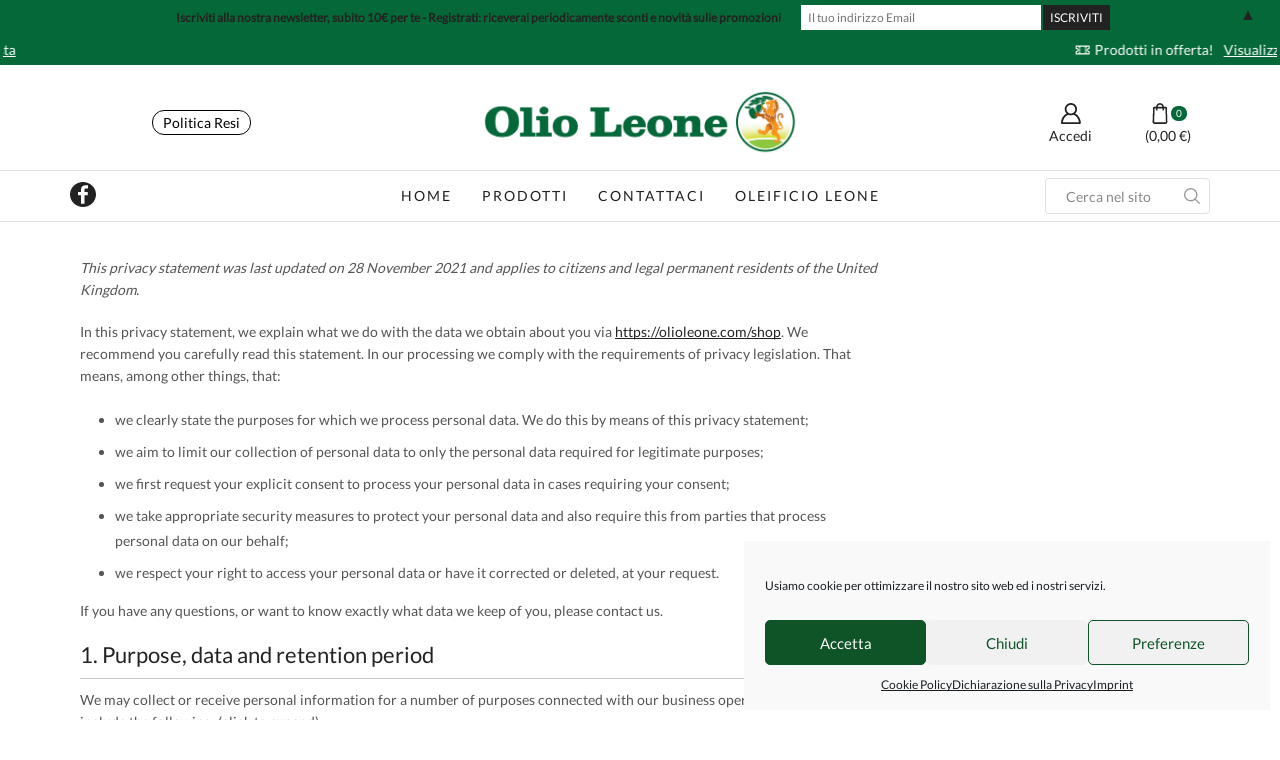

--- FILE ---
content_type: text/html; charset=UTF-8
request_url: https://olioleone.com/shop/dichiarazione-sulla-privacy-uk/?clang=en
body_size: 28187
content:
   <!DOCTYPE html>
<html lang="en-US" xmlns="http://www.w3.org/1999/xhtml" prefix="og: http://ogp.me/ns# fb: http://www.facebook.com/2008/fbml" >
<head>
	<meta charset="UTF-8" />
	<meta name="viewport" content="width=device-width, initial-scale=1.0"/>
	<title>Dichiarazione sulla Privacy (UK) &#8211; Olio Leone</title>
<meta name='robots' content='max-image-preview:large' />
<link rel='dns-prefetch' href='//www.google.com' />
<link rel='dns-prefetch' href='//s.w.org' />
<link rel="alternate" type="application/rss+xml" title="Olio Leone &raquo; Feed" href="https://olioleone.com/shop/feed/" />
<link rel="alternate" type="application/rss+xml" title="Olio Leone &raquo; Comments Feed" href="https://olioleone.com/shop/comments/feed/" />
<style id='ce4wp-subscribe-style-inline-css' type='text/css'>
.wp-block-ce4wp-subscribe{max-width:840px;margin:0 auto}.wp-block-ce4wp-subscribe .title{margin-bottom:0}.wp-block-ce4wp-subscribe .subTitle{margin-top:0;font-size:0.8em}.wp-block-ce4wp-subscribe .disclaimer{margin-top:5px;font-size:0.8em}.wp-block-ce4wp-subscribe .disclaimer .disclaimer-label{margin-left:10px}.wp-block-ce4wp-subscribe .inputBlock{width:100%;margin-bottom:10px}.wp-block-ce4wp-subscribe .inputBlock input{width:100%}.wp-block-ce4wp-subscribe .inputBlock label{display:inline-block}.wp-block-ce4wp-subscribe .submit-button{margin-top:25px;display:block}.wp-block-ce4wp-subscribe .required-text{display:inline-block;margin:0;padding:0;margin-left:0.3em}.wp-block-ce4wp-subscribe .onSubmission{height:0;max-width:840px;margin:0 auto}.wp-block-ce4wp-subscribe .firstNameSummary .lastNameSummary{text-transform:capitalize}.wp-block-ce4wp-subscribe .ce4wp-inline-notification{display:flex;flex-direction:row;align-items:center;padding:13px 10px;width:100%;height:40px;border-style:solid;border-color:orange;border-width:1px;border-left-width:4px;border-radius:3px;background:rgba(255,133,15,0.1);flex:none;order:0;flex-grow:1;margin:0px 0px}.wp-block-ce4wp-subscribe .ce4wp-inline-warning-text{font-style:normal;font-weight:normal;font-size:16px;line-height:20px;display:flex;align-items:center;color:#571600;margin-left:9px}.wp-block-ce4wp-subscribe .ce4wp-inline-warning-icon{color:orange}.wp-block-ce4wp-subscribe .ce4wp-inline-warning-arrow{color:#571600;margin-left:auto}.wp-block-ce4wp-subscribe .ce4wp-banner-clickable{cursor:pointer}.ce4wp-link{cursor:pointer}

.no-flex{display:block}.sub-header{margin-bottom:1em}


</style>
<link rel='stylesheet' id='mediaelement-css'  href='https://olioleone.com/shop/wp-includes/js/mediaelement/mediaelementplayer-legacy.min.css' type='text/css' media='all' />
<link rel='stylesheet' id='wp-mediaelement-css'  href='https://olioleone.com/shop/wp-includes/js/mediaelement/wp-mediaelement.min.css' type='text/css' media='all' />
<style id='global-styles-inline-css' type='text/css'>
body{--wp--preset--color--black: #000000;--wp--preset--color--cyan-bluish-gray: #abb8c3;--wp--preset--color--white: #ffffff;--wp--preset--color--pale-pink: #f78da7;--wp--preset--color--vivid-red: #cf2e2e;--wp--preset--color--luminous-vivid-orange: #ff6900;--wp--preset--color--luminous-vivid-amber: #fcb900;--wp--preset--color--light-green-cyan: #7bdcb5;--wp--preset--color--vivid-green-cyan: #00d084;--wp--preset--color--pale-cyan-blue: #8ed1fc;--wp--preset--color--vivid-cyan-blue: #0693e3;--wp--preset--color--vivid-purple: #9b51e0;--wp--preset--gradient--vivid-cyan-blue-to-vivid-purple: linear-gradient(135deg,rgba(6,147,227,1) 0%,rgb(155,81,224) 100%);--wp--preset--gradient--light-green-cyan-to-vivid-green-cyan: linear-gradient(135deg,rgb(122,220,180) 0%,rgb(0,208,130) 100%);--wp--preset--gradient--luminous-vivid-amber-to-luminous-vivid-orange: linear-gradient(135deg,rgba(252,185,0,1) 0%,rgba(255,105,0,1) 100%);--wp--preset--gradient--luminous-vivid-orange-to-vivid-red: linear-gradient(135deg,rgba(255,105,0,1) 0%,rgb(207,46,46) 100%);--wp--preset--gradient--very-light-gray-to-cyan-bluish-gray: linear-gradient(135deg,rgb(238,238,238) 0%,rgb(169,184,195) 100%);--wp--preset--gradient--cool-to-warm-spectrum: linear-gradient(135deg,rgb(74,234,220) 0%,rgb(151,120,209) 20%,rgb(207,42,186) 40%,rgb(238,44,130) 60%,rgb(251,105,98) 80%,rgb(254,248,76) 100%);--wp--preset--gradient--blush-light-purple: linear-gradient(135deg,rgb(255,206,236) 0%,rgb(152,150,240) 100%);--wp--preset--gradient--blush-bordeaux: linear-gradient(135deg,rgb(254,205,165) 0%,rgb(254,45,45) 50%,rgb(107,0,62) 100%);--wp--preset--gradient--luminous-dusk: linear-gradient(135deg,rgb(255,203,112) 0%,rgb(199,81,192) 50%,rgb(65,88,208) 100%);--wp--preset--gradient--pale-ocean: linear-gradient(135deg,rgb(255,245,203) 0%,rgb(182,227,212) 50%,rgb(51,167,181) 100%);--wp--preset--gradient--electric-grass: linear-gradient(135deg,rgb(202,248,128) 0%,rgb(113,206,126) 100%);--wp--preset--gradient--midnight: linear-gradient(135deg,rgb(2,3,129) 0%,rgb(40,116,252) 100%);--wp--preset--duotone--dark-grayscale: url('#wp-duotone-dark-grayscale');--wp--preset--duotone--grayscale: url('#wp-duotone-grayscale');--wp--preset--duotone--purple-yellow: url('#wp-duotone-purple-yellow');--wp--preset--duotone--blue-red: url('#wp-duotone-blue-red');--wp--preset--duotone--midnight: url('#wp-duotone-midnight');--wp--preset--duotone--magenta-yellow: url('#wp-duotone-magenta-yellow');--wp--preset--duotone--purple-green: url('#wp-duotone-purple-green');--wp--preset--duotone--blue-orange: url('#wp-duotone-blue-orange');--wp--preset--font-size--small: 13px;--wp--preset--font-size--medium: 20px;--wp--preset--font-size--large: 36px;--wp--preset--font-size--x-large: 42px;}.has-black-color{color: var(--wp--preset--color--black) !important;}.has-cyan-bluish-gray-color{color: var(--wp--preset--color--cyan-bluish-gray) !important;}.has-white-color{color: var(--wp--preset--color--white) !important;}.has-pale-pink-color{color: var(--wp--preset--color--pale-pink) !important;}.has-vivid-red-color{color: var(--wp--preset--color--vivid-red) !important;}.has-luminous-vivid-orange-color{color: var(--wp--preset--color--luminous-vivid-orange) !important;}.has-luminous-vivid-amber-color{color: var(--wp--preset--color--luminous-vivid-amber) !important;}.has-light-green-cyan-color{color: var(--wp--preset--color--light-green-cyan) !important;}.has-vivid-green-cyan-color{color: var(--wp--preset--color--vivid-green-cyan) !important;}.has-pale-cyan-blue-color{color: var(--wp--preset--color--pale-cyan-blue) !important;}.has-vivid-cyan-blue-color{color: var(--wp--preset--color--vivid-cyan-blue) !important;}.has-vivid-purple-color{color: var(--wp--preset--color--vivid-purple) !important;}.has-black-background-color{background-color: var(--wp--preset--color--black) !important;}.has-cyan-bluish-gray-background-color{background-color: var(--wp--preset--color--cyan-bluish-gray) !important;}.has-white-background-color{background-color: var(--wp--preset--color--white) !important;}.has-pale-pink-background-color{background-color: var(--wp--preset--color--pale-pink) !important;}.has-vivid-red-background-color{background-color: var(--wp--preset--color--vivid-red) !important;}.has-luminous-vivid-orange-background-color{background-color: var(--wp--preset--color--luminous-vivid-orange) !important;}.has-luminous-vivid-amber-background-color{background-color: var(--wp--preset--color--luminous-vivid-amber) !important;}.has-light-green-cyan-background-color{background-color: var(--wp--preset--color--light-green-cyan) !important;}.has-vivid-green-cyan-background-color{background-color: var(--wp--preset--color--vivid-green-cyan) !important;}.has-pale-cyan-blue-background-color{background-color: var(--wp--preset--color--pale-cyan-blue) !important;}.has-vivid-cyan-blue-background-color{background-color: var(--wp--preset--color--vivid-cyan-blue) !important;}.has-vivid-purple-background-color{background-color: var(--wp--preset--color--vivid-purple) !important;}.has-black-border-color{border-color: var(--wp--preset--color--black) !important;}.has-cyan-bluish-gray-border-color{border-color: var(--wp--preset--color--cyan-bluish-gray) !important;}.has-white-border-color{border-color: var(--wp--preset--color--white) !important;}.has-pale-pink-border-color{border-color: var(--wp--preset--color--pale-pink) !important;}.has-vivid-red-border-color{border-color: var(--wp--preset--color--vivid-red) !important;}.has-luminous-vivid-orange-border-color{border-color: var(--wp--preset--color--luminous-vivid-orange) !important;}.has-luminous-vivid-amber-border-color{border-color: var(--wp--preset--color--luminous-vivid-amber) !important;}.has-light-green-cyan-border-color{border-color: var(--wp--preset--color--light-green-cyan) !important;}.has-vivid-green-cyan-border-color{border-color: var(--wp--preset--color--vivid-green-cyan) !important;}.has-pale-cyan-blue-border-color{border-color: var(--wp--preset--color--pale-cyan-blue) !important;}.has-vivid-cyan-blue-border-color{border-color: var(--wp--preset--color--vivid-cyan-blue) !important;}.has-vivid-purple-border-color{border-color: var(--wp--preset--color--vivid-purple) !important;}.has-vivid-cyan-blue-to-vivid-purple-gradient-background{background: var(--wp--preset--gradient--vivid-cyan-blue-to-vivid-purple) !important;}.has-light-green-cyan-to-vivid-green-cyan-gradient-background{background: var(--wp--preset--gradient--light-green-cyan-to-vivid-green-cyan) !important;}.has-luminous-vivid-amber-to-luminous-vivid-orange-gradient-background{background: var(--wp--preset--gradient--luminous-vivid-amber-to-luminous-vivid-orange) !important;}.has-luminous-vivid-orange-to-vivid-red-gradient-background{background: var(--wp--preset--gradient--luminous-vivid-orange-to-vivid-red) !important;}.has-very-light-gray-to-cyan-bluish-gray-gradient-background{background: var(--wp--preset--gradient--very-light-gray-to-cyan-bluish-gray) !important;}.has-cool-to-warm-spectrum-gradient-background{background: var(--wp--preset--gradient--cool-to-warm-spectrum) !important;}.has-blush-light-purple-gradient-background{background: var(--wp--preset--gradient--blush-light-purple) !important;}.has-blush-bordeaux-gradient-background{background: var(--wp--preset--gradient--blush-bordeaux) !important;}.has-luminous-dusk-gradient-background{background: var(--wp--preset--gradient--luminous-dusk) !important;}.has-pale-ocean-gradient-background{background: var(--wp--preset--gradient--pale-ocean) !important;}.has-electric-grass-gradient-background{background: var(--wp--preset--gradient--electric-grass) !important;}.has-midnight-gradient-background{background: var(--wp--preset--gradient--midnight) !important;}.has-small-font-size{font-size: var(--wp--preset--font-size--small) !important;}.has-medium-font-size{font-size: var(--wp--preset--font-size--medium) !important;}.has-large-font-size{font-size: var(--wp--preset--font-size--large) !important;}.has-x-large-font-size{font-size: var(--wp--preset--font-size--x-large) !important;}
</style>
<link rel='stylesheet' id='contact-form-7-css'  href='https://olioleone.com/shop/wp-content/plugins/contact-form-7/includes/css/styles.css' type='text/css' media='all' />
<style id='woocommerce-inline-inline-css' type='text/css'>
.woocommerce form .form-row .required { visibility: visible; }
</style>
<link rel='stylesheet' id='cmplz-document-css'  href='https://olioleone.com/shop/wp-content/plugins/complianz-gdpr-premium/assets/css/document.min.css' type='text/css' media='all' />
<link rel='stylesheet' id='cmplz-general-css'  href='https://olioleone.com/shop/wp-content/plugins/complianz-gdpr-premium/assets/css/cookieblocker.min.css' type='text/css' media='all' />
<link rel='stylesheet' id='mailchimp-top-bar-css'  href='https://olioleone.com/shop/wp-content/plugins/mailchimp-top-bar/assets/css/bar.css' type='text/css' media='all' />
<link rel='stylesheet' id='elementor-icons-css'  href='https://olioleone.com/shop/wp-content/plugins/elementor/assets/lib/eicons/css/elementor-icons.min.css' type='text/css' media='all' />
<link rel='stylesheet' id='elementor-frontend-css'  href='https://olioleone.com/shop/wp-content/plugins/elementor/assets/css/frontend-lite.min.css' type='text/css' media='all' />
<style id='elementor-frontend-inline-css' type='text/css'>
.elementor-kit-7{--e-global-color-primary:#6EC1E4;--e-global-color-secondary:#54595F;--e-global-color-text:#7A7A7A;--e-global-color-accent:#18AE2D;--e-global-typography-primary-font-family:"Roboto";--e-global-typography-primary-font-weight:600;--e-global-typography-secondary-font-family:"Roboto Slab";--e-global-typography-secondary-font-weight:400;--e-global-typography-text-font-family:"Roboto";--e-global-typography-text-font-weight:400;--e-global-typography-accent-font-family:"Roboto";--e-global-typography-accent-font-weight:500;}.elementor-section.elementor-section-boxed > .elementor-container{max-width:1140px;}.elementor-widget:not(:last-child){margin-bottom:20px;}{}h1.entry-title{display:var(--page-title-display);}@media(max-width:1024px){.elementor-section.elementor-section-boxed > .elementor-container{max-width:1024px;}}@media(max-width:767px){.elementor-section.elementor-section-boxed > .elementor-container{max-width:767px;}}
.elementor-widget-heading .elementor-heading-title{color:var( --e-global-color-primary );font-family:var( --e-global-typography-primary-font-family ), Sans-serif;font-weight:var( --e-global-typography-primary-font-weight );}.elementor-widget-image .widget-image-caption{color:var( --e-global-color-text );font-family:var( --e-global-typography-text-font-family ), Sans-serif;font-weight:var( --e-global-typography-text-font-weight );}.elementor-widget-text-editor{color:var( --e-global-color-text );font-family:var( --e-global-typography-text-font-family ), Sans-serif;font-weight:var( --e-global-typography-text-font-weight );}.elementor-widget-text-editor.elementor-drop-cap-view-stacked .elementor-drop-cap{background-color:var( --e-global-color-primary );}.elementor-widget-text-editor.elementor-drop-cap-view-framed .elementor-drop-cap, .elementor-widget-text-editor.elementor-drop-cap-view-default .elementor-drop-cap{color:var( --e-global-color-primary );border-color:var( --e-global-color-primary );}.elementor-widget-button .elementor-button{font-family:var( --e-global-typography-accent-font-family ), Sans-serif;font-weight:var( --e-global-typography-accent-font-weight );background-color:var( --e-global-color-accent );}.elementor-widget-divider{--divider-color:var( --e-global-color-secondary );}.elementor-widget-divider .elementor-divider__text{color:var( --e-global-color-secondary );font-family:var( --e-global-typography-secondary-font-family ), Sans-serif;font-weight:var( --e-global-typography-secondary-font-weight );}.elementor-widget-divider.elementor-view-stacked .elementor-icon{background-color:var( --e-global-color-secondary );}.elementor-widget-divider.elementor-view-framed .elementor-icon, .elementor-widget-divider.elementor-view-default .elementor-icon{color:var( --e-global-color-secondary );border-color:var( --e-global-color-secondary );}.elementor-widget-divider.elementor-view-framed .elementor-icon, .elementor-widget-divider.elementor-view-default .elementor-icon svg{fill:var( --e-global-color-secondary );}.elementor-widget-image-box .elementor-image-box-title{color:var( --e-global-color-primary );font-family:var( --e-global-typography-primary-font-family ), Sans-serif;font-weight:var( --e-global-typography-primary-font-weight );}.elementor-widget-image-box .elementor-image-box-description{color:var( --e-global-color-text );font-family:var( --e-global-typography-text-font-family ), Sans-serif;font-weight:var( --e-global-typography-text-font-weight );}.elementor-widget-icon.elementor-view-stacked .elementor-icon{background-color:var( --e-global-color-primary );}.elementor-widget-icon.elementor-view-framed .elementor-icon, .elementor-widget-icon.elementor-view-default .elementor-icon{color:var( --e-global-color-primary );border-color:var( --e-global-color-primary );}.elementor-widget-icon.elementor-view-framed .elementor-icon, .elementor-widget-icon.elementor-view-default .elementor-icon svg{fill:var( --e-global-color-primary );}.elementor-widget-icon-box.elementor-view-stacked .elementor-icon{background-color:var( --e-global-color-primary );}.elementor-widget-icon-box.elementor-view-framed .elementor-icon, .elementor-widget-icon-box.elementor-view-default .elementor-icon{fill:var( --e-global-color-primary );color:var( --e-global-color-primary );border-color:var( --e-global-color-primary );}.elementor-widget-icon-box .elementor-icon-box-title{color:var( --e-global-color-primary );}.elementor-widget-icon-box .elementor-icon-box-title, .elementor-widget-icon-box .elementor-icon-box-title a{font-family:var( --e-global-typography-primary-font-family ), Sans-serif;font-weight:var( --e-global-typography-primary-font-weight );}.elementor-widget-icon-box .elementor-icon-box-description{color:var( --e-global-color-text );font-family:var( --e-global-typography-text-font-family ), Sans-serif;font-weight:var( --e-global-typography-text-font-weight );}.elementor-widget-star-rating .elementor-star-rating__title{color:var( --e-global-color-text );font-family:var( --e-global-typography-text-font-family ), Sans-serif;font-weight:var( --e-global-typography-text-font-weight );}.elementor-widget-image-gallery .gallery-item .gallery-caption{font-family:var( --e-global-typography-accent-font-family ), Sans-serif;font-weight:var( --e-global-typography-accent-font-weight );}.elementor-widget-icon-list .elementor-icon-list-item:not(:last-child):after{border-color:var( --e-global-color-text );}.elementor-widget-icon-list .elementor-icon-list-icon i{color:var( --e-global-color-primary );}.elementor-widget-icon-list .elementor-icon-list-icon svg{fill:var( --e-global-color-primary );}.elementor-widget-icon-list .elementor-icon-list-text{color:var( --e-global-color-secondary );}.elementor-widget-icon-list .elementor-icon-list-item > .elementor-icon-list-text, .elementor-widget-icon-list .elementor-icon-list-item > a{font-family:var( --e-global-typography-text-font-family ), Sans-serif;font-weight:var( --e-global-typography-text-font-weight );}.elementor-widget-counter .elementor-counter-number-wrapper{color:var( --e-global-color-primary );font-family:var( --e-global-typography-primary-font-family ), Sans-serif;font-weight:var( --e-global-typography-primary-font-weight );}.elementor-widget-counter .elementor-counter-title{color:var( --e-global-color-secondary );font-family:var( --e-global-typography-secondary-font-family ), Sans-serif;font-weight:var( --e-global-typography-secondary-font-weight );}.elementor-widget-progress .elementor-progress-wrapper .elementor-progress-bar{background-color:var( --e-global-color-primary );}.elementor-widget-progress .elementor-title{color:var( --e-global-color-primary );font-family:var( --e-global-typography-text-font-family ), Sans-serif;font-weight:var( --e-global-typography-text-font-weight );}.elementor-widget-testimonial .elementor-testimonial-content{color:var( --e-global-color-text );font-family:var( --e-global-typography-text-font-family ), Sans-serif;font-weight:var( --e-global-typography-text-font-weight );}.elementor-widget-testimonial .elementor-testimonial-name{color:var( --e-global-color-primary );font-family:var( --e-global-typography-primary-font-family ), Sans-serif;font-weight:var( --e-global-typography-primary-font-weight );}.elementor-widget-testimonial .elementor-testimonial-job{color:var( --e-global-color-secondary );font-family:var( --e-global-typography-secondary-font-family ), Sans-serif;font-weight:var( --e-global-typography-secondary-font-weight );}.elementor-widget-tabs .elementor-tab-title, .elementor-widget-tabs .elementor-tab-title a{color:var( --e-global-color-primary );}.elementor-widget-tabs .elementor-tab-title.elementor-active,
					 .elementor-widget-tabs .elementor-tab-title.elementor-active a{color:var( --e-global-color-accent );}.elementor-widget-tabs .elementor-tab-title{font-family:var( --e-global-typography-primary-font-family ), Sans-serif;font-weight:var( --e-global-typography-primary-font-weight );}.elementor-widget-tabs .elementor-tab-content{color:var( --e-global-color-text );font-family:var( --e-global-typography-text-font-family ), Sans-serif;font-weight:var( --e-global-typography-text-font-weight );}.elementor-widget-accordion .elementor-accordion-icon, .elementor-widget-accordion .elementor-accordion-title{color:var( --e-global-color-primary );}.elementor-widget-accordion .elementor-accordion-icon svg{fill:var( --e-global-color-primary );}.elementor-widget-accordion .elementor-active .elementor-accordion-icon, .elementor-widget-accordion .elementor-active .elementor-accordion-title{color:var( --e-global-color-accent );}.elementor-widget-accordion .elementor-active .elementor-accordion-icon svg{fill:var( --e-global-color-accent );}.elementor-widget-accordion .elementor-accordion-title{font-family:var( --e-global-typography-primary-font-family ), Sans-serif;font-weight:var( --e-global-typography-primary-font-weight );}.elementor-widget-accordion .elementor-tab-content{color:var( --e-global-color-text );font-family:var( --e-global-typography-text-font-family ), Sans-serif;font-weight:var( --e-global-typography-text-font-weight );}.elementor-widget-toggle .elementor-toggle-title, .elementor-widget-toggle .elementor-toggle-icon{color:var( --e-global-color-primary );}.elementor-widget-toggle .elementor-toggle-icon svg{fill:var( --e-global-color-primary );}.elementor-widget-toggle .elementor-tab-title.elementor-active a, .elementor-widget-toggle .elementor-tab-title.elementor-active .elementor-toggle-icon{color:var( --e-global-color-accent );}.elementor-widget-toggle .elementor-toggle-title{font-family:var( --e-global-typography-primary-font-family ), Sans-serif;font-weight:var( --e-global-typography-primary-font-weight );}.elementor-widget-toggle .elementor-tab-content{color:var( --e-global-color-text );font-family:var( --e-global-typography-text-font-family ), Sans-serif;font-weight:var( --e-global-typography-text-font-weight );}.elementor-widget-alert .elementor-alert-title{font-family:var( --e-global-typography-primary-font-family ), Sans-serif;font-weight:var( --e-global-typography-primary-font-weight );}.elementor-widget-alert .elementor-alert-description{font-family:var( --e-global-typography-text-font-family ), Sans-serif;font-weight:var( --e-global-typography-text-font-weight );}.elementor-widget-etheme_paypal .elementor-button{font-family:var( --e-global-typography-accent-font-family ), Sans-serif;font-weight:var( --e-global-typography-accent-font-weight );background-color:var( --e-global-color-accent );}.elementor-widget-text-path{font-family:var( --e-global-typography-text-font-family ), Sans-serif;font-weight:var( --e-global-typography-text-font-weight );}
</style>
<link rel='stylesheet' id='font-awesome-5-all-css'  href='https://olioleone.com/shop/wp-content/plugins/elementor/assets/lib/font-awesome/css/all.min.css' type='text/css' media='all' />
<link rel='stylesheet' id='font-awesome-4-shim-css'  href='https://olioleone.com/shop/wp-content/plugins/elementor/assets/lib/font-awesome/css/v4-shims.min.css' type='text/css' media='all' />
<link rel='stylesheet' id='etheme-parent-style-css'  href='https://olioleone.com/shop/wp-content/themes/xstore/xstore.min.css' type='text/css' media='all' />
<link rel='stylesheet' id='etheme-skeleton-css'  href='https://olioleone.com/shop/wp-content/themes/xstore/css/modules/skeleton.min.css' type='text/css' media='all' />
<link rel='stylesheet' id='etheme-single-product-css'  href='https://olioleone.com/shop/wp-content/themes/xstore/css/modules/woocommerce/single-product/single-product.min.css' type='text/css' media='all' />
<link rel='stylesheet' id='etheme-single-product-elements-css'  href='https://olioleone.com/shop/wp-content/themes/xstore/css/modules/woocommerce/single-product/single-product-elements.min.css' type='text/css' media='all' />
<link rel='stylesheet' id='etheme-single-post-meta-css'  href='https://olioleone.com/shop/wp-content/themes/xstore/css/modules/blog/single-post/meta.min.css' type='text/css' media='all' />
<link rel='stylesheet' id='etheme-popup-added-to-cart-css'  href='https://olioleone.com/shop/wp-content/themes/xstore/css/modules/woocommerce/popup-added-to-cart.min.css' type='text/css' media='all' />
<link rel='stylesheet' id='etheme-fa-css'  href='https://olioleone.com/shop/wp-content/themes/xstore/css/fontawesome/5.15.3/all.min.css' type='text/css' media='all' />
<link rel='stylesheet' id='etheme-elementor-style-css'  href='https://olioleone.com/shop/wp-content/themes/xstore/css/elementor.min.css' type='text/css' media='all' />
<link rel='stylesheet' id='etheme-back-top-css'  href='https://olioleone.com/shop/wp-content/themes/xstore/css/modules/back-top.min.css' type='text/css' media='all' />
<link rel='stylesheet' id='etheme-woocommerce-css'  href='https://olioleone.com/shop/wp-content/themes/xstore/css/modules/woocommerce/global.min.css' type='text/css' media='all' />
<link rel='stylesheet' id='etheme-contact-forms-css'  href='https://olioleone.com/shop/wp-content/themes/xstore/css/modules/contact-forms.min.css' type='text/css' media='all' />
<style id='xstore-icons-font-inline-css' type='text/css'>
@font-face {
				  font-family: 'xstore-icons';
				  src:
				    url('https://olioleone.com/shop/wp-content/themes/xstore/fonts/xstore-icons-bold.ttf') format('truetype'),
				    url('https://olioleone.com/shop/wp-content/themes/xstore/fonts/xstore-icons-bold.woff2') format('woff2'),
				    url('https://olioleone.com/shop/wp-content/themes/xstore/fonts/xstore-icons-bold.woff') format('woff'),
				    url('https://olioleone.com/shop/wp-content/themes/xstore/fonts/xstore-icons-bold.svg#xstore-icons') format('svg');
				  font-weight: normal;
				  font-style: normal;
				  font-display: swap;
				}
</style>
<link rel='stylesheet' id='etheme-header-menu-css'  href='https://olioleone.com/shop/wp-content/themes/xstore/css/modules/layout/header/parts/menu.min.css' type='text/css' media='all' />
<link rel='stylesheet' id='etheme-header-search-css'  href='https://olioleone.com/shop/wp-content/themes/xstore/css/modules/layout/header/parts/search.min.css' type='text/css' media='all' />
<link rel='stylesheet' id='xstore-kirki-styles-css'  href='https://olioleone.com/shop/wp-content/uploads/xstore/kirki-styles.css' type='text/css' media='all' />
<link rel='stylesheet' id='child-style-css'  href='https://olioleone.com/shop/wp-content/themes/xstore-child/style.css' type='text/css' media='all' />
<link rel='stylesheet' id='google-fonts-1-css'  href='https://fonts.googleapis.com/css?family=Roboto%3A100%2C100italic%2C200%2C200italic%2C300%2C300italic%2C400%2C400italic%2C500%2C500italic%2C600%2C600italic%2C700%2C700italic%2C800%2C800italic%2C900%2C900italic%7CRoboto+Slab%3A100%2C100italic%2C200%2C200italic%2C300%2C300italic%2C400%2C400italic%2C500%2C500italic%2C600%2C600italic%2C700%2C700italic%2C800%2C800italic%2C900%2C900italic&#038;display=auto' type='text/css' media='all' />
<link rel='stylesheet' id='jetpack_css-css'  href='https://olioleone.com/shop/wp-content/plugins/jetpack/css/jetpack.css' type='text/css' media='all' />
<script type='text/javascript' src='https://olioleone.com/shop/wp-includes/js/jquery/jquery.min.js' id='jquery-core-js'></script>
<script type='text/javascript' src='https://olioleone.com/shop/wp-includes/js/jquery/jquery-migrate.min.js' id='jquery-migrate-js'></script>
<script type='text/javascript' id='et-core-elementor-script-js-extra'>
/* <![CDATA[ */
var etheme_elementor_localize = {"adminajax":"https:\/\/olioleone.com\/shop\/wp-admin\/admin-ajax.php","search":{"noResults":"No results were found!","product":"Products","page":"Pages","post":"Posts","etheme_portfolio":"Portfolio","product_found":"{{count}} Products found","page_found":"{{count}} Pages found","post_found":"{{count}} Posts found","etheme_portfolio_found":"{{count}} Portfolio found","custom_post_type_found":"{{count}} {{post_type}} found","show_more":"Show {{count}} more","show_all":"View all results","items_found":"{{count}} items found","item_found":"{{count}} item found","noSuggestionNoticeWithMatches":"No results were found!<p>No items matched your search {{search_value}}.<\/p>"},"lottie":{"defaultAnimationUrl":"https:\/\/olioleone.com\/shop\/wp-content\/plugins\/et-core-plugin\/app\/assets\/js\/lottie-default.json"}};
/* ]]> */
</script>
<script type='text/javascript' src='https://olioleone.com/shop/wp-content/plugins/et-core-plugin/app/assets/js/elementor.js' id='et-core-elementor-script-js'></script>
<script type='text/javascript' id='etheme-js-extra'>
/* <![CDATA[ */
var etConfig = {"noresults":"No results were found!","ajaxSearchResultsArrow":"<svg version=\"1.1\" width=\"1em\" height=\"1em\" class=\"arrow\" xmlns=\"http:\/\/www.w3.org\/2000\/svg\" xmlns:xlink=\"http:\/\/www.w3.org\/1999\/xlink\" x=\"0px\" y=\"0px\" viewBox=\"0 0 100 100\" style=\"enable-background:new 0 0 100 100;\" xml:space=\"preserve\"><path d=\"M99.1186676,94.8567734L10.286458,6.0255365h53.5340881c1.6616173,0,3.0132561-1.3516402,3.0132561-3.0127683\r\n\tS65.4821625,0,63.8205452,0H3.0137398c-1.6611279,0-3.012768,1.3516402-3.012768,3.0127683v60.8068047\r\n\tc0,1.6616135,1.3516402,3.0132523,3.012768,3.0132523s3.012768-1.3516388,3.012768-3.0132523V10.2854862L94.8577423,99.117691\r\n\tC95.4281311,99.6871109,96.1841202,100,96.9886856,100c0.8036041,0,1.5595856-0.3128891,2.129982-0.882309\r\n\tC100.2924805,97.9419327,100.2924805,96.0305862,99.1186676,94.8567734z\"><\/path><\/svg>","successfullyAdded":"Product added.","successfullyCopied":"Copied to clipboard","checkCart":"Please check your <a href='https:\/\/olioleone.com\/shop\/cart\/'>cart.<\/a>","contBtn":"Continue shopping","checkBtn":"Checkout","ajaxProductAddedNotify":{"type":"alert","linked_products_type":"upsell"},"variationGallery":"","quickView":{"type":"off_canvas","position":"right","layout":"default","variationGallery":"","css":"        <link rel=\"stylesheet\" href=\"https:\/\/olioleone.com\/shop\/wp-content\/themes\/xstore\/css\/modules\/skeleton.min.css\" type=\"text\/css\" media=\"all\" \/> \t\t        <link rel=\"stylesheet\" href=\"https:\/\/olioleone.com\/shop\/wp-content\/themes\/xstore\/css\/modules\/woocommerce\/single-product\/single-product.min.css\" type=\"text\/css\" media=\"all\" \/> \t\t        <link rel=\"stylesheet\" href=\"https:\/\/olioleone.com\/shop\/wp-content\/themes\/xstore\/css\/modules\/woocommerce\/single-product\/single-product-elements.min.css\" type=\"text\/css\" media=\"all\" \/> \t\t        <link rel=\"stylesheet\" href=\"https:\/\/olioleone.com\/shop\/wp-content\/themes\/xstore\/css\/modules\/blog\/single-post\/meta.min.css\" type=\"text\/css\" media=\"all\" \/> \t\t"},"popupAddedToCart":{"css":"        <link rel=\"stylesheet\" href=\"https:\/\/olioleone.com\/shop\/wp-content\/themes\/xstore\/css\/modules\/skeleton.min.css\" type=\"text\/css\" media=\"all\" \/> \t\t        <link rel=\"stylesheet\" href=\"https:\/\/olioleone.com\/shop\/wp-content\/themes\/xstore\/css\/modules\/woocommerce\/popup-added-to-cart.min.css\" type=\"text\/css\" media=\"all\" \/> \t\t"},"builders":{"is_wpbakery":false},"Product":"Products","Pages":"Pages","Post":"Posts","Portfolio":"Portfolio","Product_found":"{{count}} Products found","Pages_found":"{{count}} Pages found","Post_found":"{{count}} Posts found","Portfolio_found":"{{count}} Portfolio found","show_more":"Show {{count}} more","show_all":"View all results","items_found":"{{count}} items found","item_found":"{{count}} item found","single_product_builder":"","fancy_select_categories":"","noSuggestionNoticeWithMatches":"No results were found!<p>No items matched your search {{search_value}}.<\/p>","ajaxurl":"https:\/\/olioleone.com\/shop\/wp-admin\/admin-ajax.php","woocommerceSettings":{"is_woocommerce":true,"is_swatches":true,"ajax_filters":false,"ajax_pagination":false,"is_single_product_builder":false,"mini_cart_content_quantity_input":false,"widget_show_more_text":"more","sidebar_off_canvas_icon":"<svg version=\"1.1\" width=\"1em\" height=\"1em\" id=\"Layer_1\" xmlns=\"http:\/\/www.w3.org\/2000\/svg\" xmlns:xlink=\"http:\/\/www.w3.org\/1999\/xlink\" x=\"0px\" y=\"0px\" viewBox=\"0 0 100 100\" style=\"enable-background:new 0 0 100 100;\" xml:space=\"preserve\"><path d=\"M94.8,0H5.6C4,0,2.6,0.9,1.9,2.3C1.1,3.7,1.3,5.4,2.2,6.7l32.7,46c0,0,0,0,0,0c1.2,1.6,1.8,3.5,1.8,5.5v37.5c0,1.1,0.4,2.2,1.2,3c0.8,0.8,1.8,1.2,3,1.2c0.6,0,1.1-0.1,1.6-0.3l18.4-7c1.6-0.5,2.7-2.1,2.7-3.9V58.3c0-2,0.6-3.9,1.8-5.5c0,0,0,0,0,0l32.7-46c0.9-1.3,1.1-3,0.3-4.4C97.8,0.9,96.3,0,94.8,0z M61.4,49.7c-1.8,2.5-2.8,5.5-2.8,8.5v29.8l-16.8,6.4V58.3c0-3.1-1-6.1-2.8-8.5L7.3,5.1h85.8L61.4,49.7z\"><\/path><\/svg>","ajax_add_to_cart_archives":true,"cart_url":"https:\/\/olioleone.com\/shop\/cart\/","cart_redirect_after_add":false,"home_url":"https:\/\/olioleone.com\/shop\/","shop_url":"https:\/\/olioleone.com\/shop\/acquista\/","cart_progress_currency_pos":"right_space","cart_progress_thousand_sep":".","cart_progress_decimal_sep":",","cart_progress_num_decimals":"2","is_smart_addtocart":true,"primary_attribute":"et_none"},"notices":{"ajax-filters":"Ajax error: cannot get filters result","post-product":"Ajax error: cannot get post\/product result","products":"Ajax error: cannot get products result","posts":"Ajax error: cannot get posts result","element":"Ajax error: cannot get element result","portfolio":"Ajax error: problem with ajax et_portfolio_ajax action","portfolio-pagination":"Ajax error: problem with ajax et_portfolio_ajax_pagination action","menu":"Ajax error: problem with ajax menu_posts action","noMatchFound":"No matches found","variationGalleryNotAvailable":"Variation Gallery not available on variation id","localStorageFull":"Seems like your localStorage is full"},"layoutSettings":{"layout":"wide","is_rtl":false,"is_mobile":false,"mobHeaderStart":992,"menu_storage_key":"etheme_5e8d69bba3032ae2722511233bea5996","ajax_dropdowns_from_storage":1},"sidebar":{"closed_pc_by_default":true},"et_global":{"classes":{"skeleton":"skeleton-body","mfp":"et-mfp-opened"},"mobHeaderStart":992}};
/* ]]> */
</script>
<script type='text/javascript' src='https://olioleone.com/shop/wp-content/themes/xstore/js/etheme-scripts.min.js' id='etheme-js'></script>
<script type='text/javascript' id='et-woo-swatches-js-extra'>
/* <![CDATA[ */
var sten_wc_params = {"ajax_url":"https:\/\/olioleone.com\/shop\/wp-admin\/admin-ajax.php","is_customize_preview":"","is_singular_product":"","add_to_cart_btn_text":"Add to cart","read_more_btn_text":"Read More","read_more_about_btn_text":"about","read_more_for_btn_text":"for","select_options_btn_text":"Select options","i18n_no_matching_variations_text":"Sorry, no products matched your selection. Please choose a different combination."};
/* ]]> */
</script>
<script type='text/javascript' src='https://olioleone.com/shop/wp-content/plugins/et-core-plugin/packages/st-woo-swatches/public/js/frontend.min.js' id='et-woo-swatches-js'></script>
<script type='text/javascript' src='https://olioleone.com/shop/wp-content/plugins/elementor/assets/lib/font-awesome/js/v4-shims.min.js' id='font-awesome-4-shim-js'></script>
<link rel="https://api.w.org/" href="https://olioleone.com/shop/wp-json/" /><link rel="alternate" type="application/json" href="https://olioleone.com/shop/wp-json/wp/v2/pages/5740" /><link rel="EditURI" type="application/rsd+xml" title="RSD" href="https://olioleone.com/shop/xmlrpc.php?rsd" />
<link rel="wlwmanifest" type="application/wlwmanifest+xml" href="https://olioleone.com/shop/wp-includes/wlwmanifest.xml" /> 
<meta name="generator" content="WordPress 5.9.12" />
<meta name="generator" content="WooCommerce 6.3.1" />
<link rel="canonical" href="https://olioleone.com/shop/dichiarazione-sulla-privacy-uk/" />
<link rel='shortlink' href='https://olioleone.com/shop/?p=5740' />
<link rel="alternate" type="application/json+oembed" href="https://olioleone.com/shop/wp-json/oembed/1.0/embed?url=https%3A%2F%2Folioleone.com%2Fshop%2Fdichiarazione-sulla-privacy-uk%2F" />
<link rel="alternate" type="text/xml+oembed" href="https://olioleone.com/shop/wp-json/oembed/1.0/embed?url=https%3A%2F%2Folioleone.com%2Fshop%2Fdichiarazione-sulla-privacy-uk%2F&#038;format=xml" />
<style>.cmplz-hidden{display:none!important;}</style><!-- Google site verification - Google Listings & Ads -->
<meta name="google-site-verification" content="_UqkL8iVopi5B97OTEzhkK79z3aXRUveBr5Xtc05M0k" />

            <link rel="prefetch" as="font" href="https://olioleone.com/shop/wp-content/themes/xstore/fonts/xstore-icons-bold.woff?v=8.1.1" type="font/woff">
    
	        <link rel="prefetch" as="font" href="https://olioleone.com/shop/wp-content/themes/xstore/fonts/xstore-icons-bold.woff2?v=8.1.1" type="font/woff2">
    	<noscript><style>.woocommerce-product-gallery{ opacity: 1 !important; }</style></noscript>
				<script data-service="facebook" data-category="marketing"  type="text/plain">
				!function(f,b,e,v,n,t,s){if(f.fbq)return;n=f.fbq=function(){n.callMethod?
					n.callMethod.apply(n,arguments):n.queue.push(arguments)};if(!f._fbq)f._fbq=n;
					n.push=n;n.loaded=!0;n.version='2.0';n.queue=[];t=b.createElement(e);t.async=!0;
					t.src=v;s=b.getElementsByTagName(e)[0];s.parentNode.insertBefore(t,s)}(window,
					document,'script','https://connect.facebook.net/en_US/fbevents.js');
			</script>
			<!-- WooCommerce Facebook Integration Begin -->
			<script data-service="facebook" data-category="marketing"  type="text/plain">

				fbq('init', '639522950394411', {}, {
    "agent": "woocommerce-6.3.1-2.6.12"
});

				fbq( 'track', 'PageView', {
    "source": "woocommerce",
    "version": "6.3.1",
    "pluginVersion": "2.6.12"
} );

				document.addEventListener( 'DOMContentLoaded', function() {
					jQuery && jQuery( function( $ ) {
						// Insert placeholder for events injected when a product is added to the cart through AJAX.
						$( document.body ).append( '<div class=\"wc-facebook-pixel-event-placeholder\"></div>' );
					} );
				}, false );

			</script>
			<!-- WooCommerce Facebook Integration End -->
			<meta name="generator" content="Powered by Slider Revolution 6.5.19 - responsive, Mobile-Friendly Slider Plugin for WordPress with comfortable drag and drop interface." />
<style type="text/css">
.mctb-bar, .mctb-response, .mctb-close { background: #056839 !important; }
.mctb-bar, .mctb-label, .mctb-close { color: #222222 !important; }
.mctb-button { background: #222222 !important; border-color: #222222 !important; }
.mctb-email:focus { outline-color: #222222 !important; }
.mctb-button { color: #ffffff !important; }
</style><link rel="icon" href="https://olioleone.com/shop/wp-content/uploads/2021/11/favicon.ico" sizes="32x32" />
<link rel="icon" href="https://olioleone.com/shop/wp-content/uploads/2021/11/favicon.ico" sizes="192x192" />
<link rel="apple-touch-icon" href="https://olioleone.com/shop/wp-content/uploads/2021/11/favicon.ico" />
<meta name="msapplication-TileImage" content="https://olioleone.com/shop/wp-content/uploads/2021/11/favicon.ico" />
<script>function setREVStartSize(e){
			//window.requestAnimationFrame(function() {
				window.RSIW = window.RSIW===undefined ? window.innerWidth : window.RSIW;
				window.RSIH = window.RSIH===undefined ? window.innerHeight : window.RSIH;
				try {
					var pw = document.getElementById(e.c).parentNode.offsetWidth,
						newh;
					pw = pw===0 || isNaN(pw) ? window.RSIW : pw;
					e.tabw = e.tabw===undefined ? 0 : parseInt(e.tabw);
					e.thumbw = e.thumbw===undefined ? 0 : parseInt(e.thumbw);
					e.tabh = e.tabh===undefined ? 0 : parseInt(e.tabh);
					e.thumbh = e.thumbh===undefined ? 0 : parseInt(e.thumbh);
					e.tabhide = e.tabhide===undefined ? 0 : parseInt(e.tabhide);
					e.thumbhide = e.thumbhide===undefined ? 0 : parseInt(e.thumbhide);
					e.mh = e.mh===undefined || e.mh=="" || e.mh==="auto" ? 0 : parseInt(e.mh,0);
					if(e.layout==="fullscreen" || e.l==="fullscreen")
						newh = Math.max(e.mh,window.RSIH);
					else{
						e.gw = Array.isArray(e.gw) ? e.gw : [e.gw];
						for (var i in e.rl) if (e.gw[i]===undefined || e.gw[i]===0) e.gw[i] = e.gw[i-1];
						e.gh = e.el===undefined || e.el==="" || (Array.isArray(e.el) && e.el.length==0)? e.gh : e.el;
						e.gh = Array.isArray(e.gh) ? e.gh : [e.gh];
						for (var i in e.rl) if (e.gh[i]===undefined || e.gh[i]===0) e.gh[i] = e.gh[i-1];
											
						var nl = new Array(e.rl.length),
							ix = 0,
							sl;
						e.tabw = e.tabhide>=pw ? 0 : e.tabw;
						e.thumbw = e.thumbhide>=pw ? 0 : e.thumbw;
						e.tabh = e.tabhide>=pw ? 0 : e.tabh;
						e.thumbh = e.thumbhide>=pw ? 0 : e.thumbh;
						for (var i in e.rl) nl[i] = e.rl[i]<window.RSIW ? 0 : e.rl[i];
						sl = nl[0];
						for (var i in nl) if (sl>nl[i] && nl[i]>0) { sl = nl[i]; ix=i;}
						var m = pw>(e.gw[ix]+e.tabw+e.thumbw) ? 1 : (pw-(e.tabw+e.thumbw)) / (e.gw[ix]);
						newh =  (e.gh[ix] * m) + (e.tabh + e.thumbh);
					}
					var el = document.getElementById(e.c);
					if (el!==null && el) el.style.height = newh+"px";
					el = document.getElementById(e.c+"_wrapper");
					if (el!==null && el) {
						el.style.height = newh+"px";
						el.style.display = "block";
					}
				} catch(e){
					console.log("Failure at Presize of Slider:" + e)
				}
			//});
		  };</script>
		<style type="text/css" id="wp-custom-css">
			li.iban,
li.bank_name {
    display: block;
}
section.woocommerce-bacs-bank-details {
    text-align: center;
}
.grecaptcha-badge {
    display: none;
}
.content-page.container {
	margin-top: 25px;
}
.shop-full-width.sidebar-mobile-off_canvas.content-page.products-hover-only-icons {
    margin-top: 25px;
}
a.woocommerce-button.button {
	width: 35%;
}

element.style {
}
.my_account_orders td .button:first-of-type {
    margin-left: 0;
}
a.woocommerce-button.button {
    width: 100%;
    margin-left: 0;
    border-style: none;
	  float: right;
	  display: block;
}
th.woocommerce-orders-table__header.woocommerce-orders-table__header-order-actions {
	width: 15%;
}
tr.woocommerce-orders-table__row {
    border-bottom: solid 1px black;
}
p.woocommerce-Message.woocommerce-Message--info.woocommerce-info {
    background: papayawhip;
}
label.mctb-label {
    font-weight: 700;
}
fieldset#wc-woocommerce_payments-upe-form {
    border: none;
}
.p-TermsText.TermsText.Text--terms {
    text-align: justify;
}
button.cc-revoke.cc-bottom.cc-right.cc-animate {
    background: teal;
}
div#back-top {
    bottom: 50px;
}
@media only screen and (min-width:600px){
div#back-top {
	display: none;    
}
}
@media only screen and (max-width: 600px)
{
div#back-top {
	display: none;    
}
}
.fb_dialog.fb_dialog_advanced iframe {
    bottom: 50px !important;
}
.product-ship-info {
    font-size: large;
    font-weight: bold;
    color: red;
}

select.orderby {
    width: 240px !important;
}
button.add_to_cart_button.ajax_add_to_cart.single_add_to_cart_button.button.alt {
    border: none;
}
div#woocommerce_product_categories-8 {
    margin-bottom: 25px;
}
div#woocommerce_layered_nav-9 {
	margin-bottom: 25px;
}
div#woocommerce_layered_nav-6 {
    margin-bottom: 25px;
}
div#woocommerce_price_filter-9 {
    margin-bottom: 25px;
}
div#woocommerce_layered_nav-4 {
    margin-bottom: 25px;
}
div#woocommerce_layered_nav-11 {
    margin-bottom: 25px;
}
.product-ship-info-empty {
    height: 1px !important;
}
span.select2-selection__clear {
    display: none;
}
input.select2-search__field {
    display: none;
}
#wcpay-upe-element {
    padding: 0px !important;
}		</style>
		<style id="kirki-inline-styles"></style><style type="text/css" class="et_custom-css">.onsale{width:4.75em;height:4.75em;line-height:1.2}.page-heading{margin-bottom:25px}@media (min-width:481px) and (max-width:767px){.page-heading{padding:30px 0 !important}}@media (max-width:480px){.page-heading{padding:30px 0 !important}}.page-heading{margin-bottom:25px}@media only screen and (max-width:1230px){.swiper-custom-left,.middle-inside .swiper-entry .swiper-button-prev,.middle-inside.swiper-entry .swiper-button-prev{left:-15px}.swiper-custom-right,.middle-inside .swiper-entry .swiper-button-next,.middle-inside.swiper-entry .swiper-button-next{right:-15px}.swiper-entry:hover .swiper-custom-left,.middle-inside .swiper-entry:hover .swiper-button-prev,.middle-inside.swiper-entry:hover .swiper-button-prev{left:-5px}.swiper-entry:hover .swiper-custom-right,.middle-inside .swiper-entry:hover .swiper-button-next,.middle-inside.swiper-entry:hover .swiper-button-next{right:-5px}}.swiper-container{width:auto}</style><!-- WooCommerce Google Analytics Integration -->
		<script data-service="google-analytics" data-category="statistics" type="text/plain">
			var gaProperty = 'UA-214046957-1';
			var disableStr = 'ga-disable-' + gaProperty;
			if ( document.cookie.indexOf( disableStr + '=true' ) > -1 ) {
				window[disableStr] = true;
			}
			function gaOptout() {
				document.cookie = disableStr + '=true; expires=Thu, 31 Dec 2099 23:59:59 UTC; path=/';
				window[disableStr] = true;
			}
		</script><script data-service="google-analytics" data-category="statistics" type="text/plain">var _gaq = _gaq || [];
		_gaq.push(
			['_setAccount', 'UA-214046957-1'], ['_setDomainName', 'https://olioleone.com/shop/'],['_gat._anonymizeIp'],
			['_setCustomVar', 1, 'logged-in', 'no', 1],
			['_trackPageview']);</script>
		<!-- /WooCommerce Google Analytics Integration --></head>
<body data-rsssl=1 data-cmplz=1 class="page-template-default page page-id-5740 theme-xstore woocommerce-no-js cmplz-document et_cart-type-1 et_b_dt_header-not-overlap et_b_mob_header-not-overlap wide et-preloader-off et-catalog-off  et-enable-swatch elementor-default elementor-kit-7 elementor-page elementor-page-5740" data-mode="light">
<svg xmlns="http://www.w3.org/2000/svg" viewBox="0 0 0 0" width="0" height="0" focusable="false" role="none" style="visibility: hidden; position: absolute; left: -9999px; overflow: hidden;" ><defs><filter id="wp-duotone-dark-grayscale"><feColorMatrix color-interpolation-filters="sRGB" type="matrix" values=" .299 .587 .114 0 0 .299 .587 .114 0 0 .299 .587 .114 0 0 .299 .587 .114 0 0 " /><feComponentTransfer color-interpolation-filters="sRGB" ><feFuncR type="table" tableValues="0 0.49803921568627" /><feFuncG type="table" tableValues="0 0.49803921568627" /><feFuncB type="table" tableValues="0 0.49803921568627" /><feFuncA type="table" tableValues="1 1" /></feComponentTransfer><feComposite in2="SourceGraphic" operator="in" /></filter></defs></svg><svg xmlns="http://www.w3.org/2000/svg" viewBox="0 0 0 0" width="0" height="0" focusable="false" role="none" style="visibility: hidden; position: absolute; left: -9999px; overflow: hidden;" ><defs><filter id="wp-duotone-grayscale"><feColorMatrix color-interpolation-filters="sRGB" type="matrix" values=" .299 .587 .114 0 0 .299 .587 .114 0 0 .299 .587 .114 0 0 .299 .587 .114 0 0 " /><feComponentTransfer color-interpolation-filters="sRGB" ><feFuncR type="table" tableValues="0 1" /><feFuncG type="table" tableValues="0 1" /><feFuncB type="table" tableValues="0 1" /><feFuncA type="table" tableValues="1 1" /></feComponentTransfer><feComposite in2="SourceGraphic" operator="in" /></filter></defs></svg><svg xmlns="http://www.w3.org/2000/svg" viewBox="0 0 0 0" width="0" height="0" focusable="false" role="none" style="visibility: hidden; position: absolute; left: -9999px; overflow: hidden;" ><defs><filter id="wp-duotone-purple-yellow"><feColorMatrix color-interpolation-filters="sRGB" type="matrix" values=" .299 .587 .114 0 0 .299 .587 .114 0 0 .299 .587 .114 0 0 .299 .587 .114 0 0 " /><feComponentTransfer color-interpolation-filters="sRGB" ><feFuncR type="table" tableValues="0.54901960784314 0.98823529411765" /><feFuncG type="table" tableValues="0 1" /><feFuncB type="table" tableValues="0.71764705882353 0.25490196078431" /><feFuncA type="table" tableValues="1 1" /></feComponentTransfer><feComposite in2="SourceGraphic" operator="in" /></filter></defs></svg><svg xmlns="http://www.w3.org/2000/svg" viewBox="0 0 0 0" width="0" height="0" focusable="false" role="none" style="visibility: hidden; position: absolute; left: -9999px; overflow: hidden;" ><defs><filter id="wp-duotone-blue-red"><feColorMatrix color-interpolation-filters="sRGB" type="matrix" values=" .299 .587 .114 0 0 .299 .587 .114 0 0 .299 .587 .114 0 0 .299 .587 .114 0 0 " /><feComponentTransfer color-interpolation-filters="sRGB" ><feFuncR type="table" tableValues="0 1" /><feFuncG type="table" tableValues="0 0.27843137254902" /><feFuncB type="table" tableValues="0.5921568627451 0.27843137254902" /><feFuncA type="table" tableValues="1 1" /></feComponentTransfer><feComposite in2="SourceGraphic" operator="in" /></filter></defs></svg><svg xmlns="http://www.w3.org/2000/svg" viewBox="0 0 0 0" width="0" height="0" focusable="false" role="none" style="visibility: hidden; position: absolute; left: -9999px; overflow: hidden;" ><defs><filter id="wp-duotone-midnight"><feColorMatrix color-interpolation-filters="sRGB" type="matrix" values=" .299 .587 .114 0 0 .299 .587 .114 0 0 .299 .587 .114 0 0 .299 .587 .114 0 0 " /><feComponentTransfer color-interpolation-filters="sRGB" ><feFuncR type="table" tableValues="0 0" /><feFuncG type="table" tableValues="0 0.64705882352941" /><feFuncB type="table" tableValues="0 1" /><feFuncA type="table" tableValues="1 1" /></feComponentTransfer><feComposite in2="SourceGraphic" operator="in" /></filter></defs></svg><svg xmlns="http://www.w3.org/2000/svg" viewBox="0 0 0 0" width="0" height="0" focusable="false" role="none" style="visibility: hidden; position: absolute; left: -9999px; overflow: hidden;" ><defs><filter id="wp-duotone-magenta-yellow"><feColorMatrix color-interpolation-filters="sRGB" type="matrix" values=" .299 .587 .114 0 0 .299 .587 .114 0 0 .299 .587 .114 0 0 .299 .587 .114 0 0 " /><feComponentTransfer color-interpolation-filters="sRGB" ><feFuncR type="table" tableValues="0.78039215686275 1" /><feFuncG type="table" tableValues="0 0.94901960784314" /><feFuncB type="table" tableValues="0.35294117647059 0.47058823529412" /><feFuncA type="table" tableValues="1 1" /></feComponentTransfer><feComposite in2="SourceGraphic" operator="in" /></filter></defs></svg><svg xmlns="http://www.w3.org/2000/svg" viewBox="0 0 0 0" width="0" height="0" focusable="false" role="none" style="visibility: hidden; position: absolute; left: -9999px; overflow: hidden;" ><defs><filter id="wp-duotone-purple-green"><feColorMatrix color-interpolation-filters="sRGB" type="matrix" values=" .299 .587 .114 0 0 .299 .587 .114 0 0 .299 .587 .114 0 0 .299 .587 .114 0 0 " /><feComponentTransfer color-interpolation-filters="sRGB" ><feFuncR type="table" tableValues="0.65098039215686 0.40392156862745" /><feFuncG type="table" tableValues="0 1" /><feFuncB type="table" tableValues="0.44705882352941 0.4" /><feFuncA type="table" tableValues="1 1" /></feComponentTransfer><feComposite in2="SourceGraphic" operator="in" /></filter></defs></svg><svg xmlns="http://www.w3.org/2000/svg" viewBox="0 0 0 0" width="0" height="0" focusable="false" role="none" style="visibility: hidden; position: absolute; left: -9999px; overflow: hidden;" ><defs><filter id="wp-duotone-blue-orange"><feColorMatrix color-interpolation-filters="sRGB" type="matrix" values=" .299 .587 .114 0 0 .299 .587 .114 0 0 .299 .587 .114 0 0 .299 .587 .114 0 0 " /><feComponentTransfer color-interpolation-filters="sRGB" ><feFuncR type="table" tableValues="0.098039215686275 1" /><feFuncG type="table" tableValues="0 0.66274509803922" /><feFuncB type="table" tableValues="0.84705882352941 0.41960784313725" /><feFuncA type="table" tableValues="1 1" /></feComponentTransfer><feComposite in2="SourceGraphic" operator="in" /></filter></defs></svg>


<div class="template-container">

		<div class="template-content">
		<div class="page-wrapper">
			<header id="header" class="site-header sticky"  data-type="smart"><div class="header-wrapper">

<div class="header-top-wrapper ">
	<div class="header-top" data-title="Header top">
		<div class="et-row-container">
			<div class="et-wrap-columns flex align-items-center">
		
		
        <div class="et_column et_col-xs-12 et_col-xs-offset-0">
			

<div class="et_promo_text_carousel swiper-entry pos-relative arrows-hovered ">
	<div class="swiper-container stop-on-hover et_element" data-loop="true" data-speed="1000" data-breakpoints="1" data-xs-slides="1" data-sm-slides="1" data-md-slides="1" data-lt-slides="1" data-slides-per-view="1" data-slides-per-group="1"  data-autoplay='3000'>
		<div class="header-promo-text et-promo-text-carousel swiper-wrapper">
							<div class="swiper-slide flex justify-content-center align-items-center">
					<span class="et_b-icon"><svg xmlns="http://www.w3.org/2000/svg" width="1em" height="1em" viewBox="0 0 16 16"><path d="M15.472 4.736h-1.952v-0.512c0-0.432-0.352-0.784-0.784-0.784h-7.696c-0.432 0-0.784 0.352-0.784 0.784v1.344h-1.84c-0.192 0-0.368 0.096-0.448 0.256l-0.976 1.712h-0.48c-0.288 0-0.512 0.224-0.512 0.512v2.88c0 0.288 0.24 0.512 0.512 0.512h0.56c0.224 0.672 0.848 1.136 1.552 1.136 0.112 0 0.208-0.016 0.304-0.032 0.608-0.112 1.072-0.528 1.264-1.088h0.56c0.032 0 0.048 0 0.080-0.016 0 0 0.016 0 0.016 0 0.064 0.016 0.128 0.016 0.176 0.016h3.168c0.256 0.784 1.056 1.264 1.872 1.088 0.608-0.112 1.072-0.528 1.264-1.088h1.408c0.432 0 0.784-0.352 0.784-0.784v-2.128h1.408c0.288 0 0.512-0.224 0.512-0.512s-0.208-0.512-0.496-0.512h-1.408v-0.368h0.032c0.288 0 0.512-0.224 0.512-0.512s-0.224-0.512-0.512-0.512h-0.032v-0.368h1.952c0.288 0 0.512-0.224 0.512-0.528-0.016-0.288-0.24-0.496-0.528-0.496zM9.088 6.656c0 0.288 0.224 0.512 0.512 0.512h2.88v0.368h-1.52c-0.144 0-0.288 0.064-0.368 0.16-0.096 0.096-0.144 0.224-0.144 0.352 0 0.288 0.224 0.512 0.512 0.512h1.504v1.856h-1.136c-0.112-0.352-0.336-0.64-0.64-0.848-0.368-0.256-0.816-0.336-1.232-0.256-0.608 0.112-1.072 0.528-1.264 1.088l-2.944-0.016 0.016-5.92 7.2 0.016v0.272h-0.976c-0.272 0-0.48 0.24-0.48 0.512 0 0.288 0.224 0.512 0.512 0.512h0.976v0.368h-2.896c-0.288-0.016-0.512 0.224-0.512 0.512zM9.776 10.304c0.352 0 0.624 0.288 0.624 0.624 0 0.352-0.288 0.624-0.624 0.624s-0.624-0.288-0.624-0.624c0-0.352 0.288-0.624 0.624-0.624zM2.64 10.304c0.352 0 0.624 0.288 0.624 0.624 0 0.352-0.288 0.624-0.624 0.624-0.352 0-0.624-0.272-0.624-0.624 0.016-0.352 0.288-0.624 0.624-0.624zM2.336 9.296c-0.608 0.112-1.072 0.528-1.264 1.088h-0.048v-1.84h3.216v1.856h-0.032c-0.112-0.352-0.336-0.64-0.64-0.848-0.384-0.256-0.816-0.352-1.232-0.256zM4.24 6.624v0.912h-2.048l0.528-0.912h1.52z"></path></svg></span>					<span class="text-nowrap">Consegna in 6 - 8 giorni</span>
																<a class="text-nowrap" href="https://olioleone.com/shop/acquista/">Acquista</a>
									</div>
							<div class="swiper-slide flex justify-content-center align-items-center">
					<span class="et_b-icon"><svg xmlns="http://www.w3.org/2000/svg" width="1em" height="1em" viewBox="0 0 16 16"><path d="M15.376 6.704c0.352 0 0.624-0.288 0.624-0.624v-2.56c0-0.352-0.288-0.624-0.624-0.624h-14.752c-0.336-0.016-0.624 0.272-0.624 0.624v2.56c0 0.352 0.288 0.624 0.624 0.624 0.72 0 1.296 0.576 1.296 1.296s-0.576 1.296-1.296 1.296c-0.336 0-0.624 0.272-0.624 0.624v2.56c0 0.352 0.288 0.64 0.624 0.64h14.736c0.352 0 0.624-0.288 0.624-0.624v-2.576c0-0.352-0.288-0.624-0.624-0.624-0.72 0-1.296-0.576-1.296-1.296s0.592-1.296 1.312-1.296zM12.816 8c0 1.168 0.8 2.192 1.92 2.48v1.376h-13.472v-1.376c1.12-0.288 1.92-1.312 1.92-2.48s-0.8-2.192-1.92-2.48v-1.376h13.472v1.376c-1.12 0.288-1.92 1.312-1.92 2.48zM4.48 6.736c-0.352 0-0.624 0.288-0.624 0.624v1.28c0 0.352 0.288 0.624 0.624 0.624 0.352 0 0.624-0.288 0.624-0.624v-1.28c0-0.352-0.288-0.624-0.624-0.624zM4.48 4.16c-0.352 0-0.64 0.288-0.64 0.64v1.28c0 0.352 0.288 0.624 0.624 0.624 0.352 0 0.624-0.288 0.624-0.624v-1.28c0.016-0.352-0.272-0.64-0.608-0.64zM4.48 9.296c-0.352 0-0.624 0.288-0.624 0.624v1.28c0 0.352 0.288 0.624 0.624 0.624 0.352 0 0.624-0.288 0.624-0.624v-1.28c0-0.352-0.288-0.624-0.624-0.624zM11.52 6.736c-0.352 0-0.624 0.288-0.624 0.624v1.28c0 0.352 0.288 0.624 0.624 0.624s0.64-0.272 0.64-0.624v-1.28c0-0.352-0.288-0.624-0.64-0.624zM11.52 4.16c-0.352 0-0.624 0.288-0.624 0.624v1.28c0 0.352 0.288 0.624 0.624 0.624s0.64-0.256 0.64-0.608v-1.28c0-0.352-0.288-0.64-0.64-0.64zM11.52 9.296c-0.352 0-0.624 0.288-0.624 0.624v1.28c0 0.352 0.288 0.624 0.624 0.624s0.64-0.272 0.64-0.624v-1.28c0-0.352-0.288-0.624-0.64-0.624z"></path></svg></span>					<span class="text-nowrap">Prodotti in offerta!</span>
																<a class="text-nowrap" href="https://olioleone.com/shop/acquista/?filter_stato=offerta">Visualizzali</a>
									</div>
							<div class="swiper-slide flex justify-content-center align-items-center">
					<span class="et_b-icon"><svg xmlns="http://www.w3.org/2000/svg" width="1em" height="1em" viewBox="0 0 16 16"><path d="M15.376 6.704c0.352 0 0.624-0.288 0.624-0.624v-2.56c0-0.352-0.288-0.624-0.624-0.624h-14.752c-0.336-0.016-0.624 0.272-0.624 0.624v2.56c0 0.352 0.288 0.624 0.624 0.624 0.72 0 1.296 0.576 1.296 1.296s-0.576 1.296-1.296 1.296c-0.336 0-0.624 0.272-0.624 0.624v2.56c0 0.352 0.288 0.64 0.624 0.64h14.736c0.352 0 0.624-0.288 0.624-0.624v-2.576c0-0.352-0.288-0.624-0.624-0.624-0.72 0-1.296-0.576-1.296-1.296s0.592-1.296 1.312-1.296zM12.816 8c0 1.168 0.8 2.192 1.92 2.48v1.376h-13.472v-1.376c1.12-0.288 1.92-1.312 1.92-2.48s-0.8-2.192-1.92-2.48v-1.376h13.472v1.376c-1.12 0.288-1.92 1.312-1.92 2.48zM4.48 6.736c-0.352 0-0.624 0.288-0.624 0.624v1.28c0 0.352 0.288 0.624 0.624 0.624 0.352 0 0.624-0.288 0.624-0.624v-1.28c0-0.352-0.288-0.624-0.624-0.624zM4.48 4.16c-0.352 0-0.64 0.288-0.64 0.64v1.28c0 0.352 0.288 0.624 0.624 0.624 0.352 0 0.624-0.288 0.624-0.624v-1.28c0.016-0.352-0.272-0.64-0.608-0.64zM4.48 9.296c-0.352 0-0.624 0.288-0.624 0.624v1.28c0 0.352 0.288 0.624 0.624 0.624 0.352 0 0.624-0.288 0.624-0.624v-1.28c0-0.352-0.288-0.624-0.624-0.624zM11.52 6.736c-0.352 0-0.624 0.288-0.624 0.624v1.28c0 0.352 0.288 0.624 0.624 0.624s0.64-0.272 0.64-0.624v-1.28c0-0.352-0.288-0.624-0.64-0.624zM11.52 4.16c-0.352 0-0.624 0.288-0.624 0.624v1.28c0 0.352 0.288 0.624 0.624 0.624s0.64-0.256 0.64-0.608v-1.28c0-0.352-0.288-0.64-0.64-0.64zM11.52 9.296c-0.352 0-0.624 0.288-0.624 0.624v1.28c0 0.352 0.288 0.624 0.624 0.624s0.64-0.272 0.64-0.624v-1.28c0-0.352-0.288-0.624-0.64-0.624z"></path></svg></span>					<span class="text-nowrap">Fino al 20% di sconto sui prodotti</span>
																<a class="text-nowrap" href="https://olioleone.com/shop/acquista/?query_type_tipo-olio=or&filter_stato=offerta&query_type_stato=or&filter_confezionato=lattina%2Cpackage">Scopri quali</a>
									</div>
					</div>
					</div>
</div>

        </div>
	</div>		</div>
	</div>
</div>

<div class="header-main-wrapper ">
	<div class="header-main" data-title="Header main">
		<div class="et-row-container et-container">
			<div class="et-wrap-columns flex align-items-center">
		
		
        <div class="et_column et_col-xs-3 et_col-xs-offset-0 pos-static">
			

<style>                .connect-block-element-HAxpn {
                    --connect-block-space: 5px;
                    margin: 0 -5px;
                }
                .et_element.connect-block-element-HAxpn > div,
                .et_element.connect-block-element-HAxpn > form.cart,
                .et_element.connect-block-element-HAxpn > .price {
                    margin: 0 5px;
                }
                                    .et_element.connect-block-element-HAxpn > .et_b_header-widget > div, 
                    .et_element.connect-block-element-HAxpn > .et_b_header-widget > ul {
                        margin-left: 5px;
                        margin-right: 5px;
                    }
                    .et_element.connect-block-element-HAxpn .widget_nav_menu .menu > li > a {
                        margin: 0 5px                    }
/*                    .et_element.connect-block-element-HAxpn .widget_nav_menu .menu .menu-item-has-children > a:after {
                        right: 5px;
                    }*/
                </style><div class="et_element et_connect-block flex flex-row connect-block-element-HAxpn align-items-center justify-content-center">
<div class="header-button-wrapper  flex justify-content-start mob-justify-content-start et_element-top-level">
	    <a
            class="et_element et_b_header-button inline-block pos-relative"
            href="https://olioleone.com/shop/termini-e-condizioni/"
		target="_blank">
		Politica Resi    </a>
	</div>

</div>        </div>
	
		
		
        <div class="et_column et_col-xs-6 et_col-xs-offset-0">
			

    <div class="et_element et_b_header-logo align-center mob-align-center et_element-top-level" >
        <a href="https://olioleone.com/shop">
            <span><img width="1779" height="379" src="https://olioleone.com/shop/wp-content/uploads/2021/11/header.png" class="et_b_header-logo-img" alt="" srcset="https://olioleone.com/shop/wp-content/uploads/2021/11/header.png 1779w, https://olioleone.com/shop/wp-content/uploads/2021/11/header-300x64.png 300w, https://olioleone.com/shop/wp-content/uploads/2021/11/header-600x128.png 600w, https://olioleone.com/shop/wp-content/uploads/2021/11/header-1024x218.png 1024w, https://olioleone.com/shop/wp-content/uploads/2021/11/header-768x164.png 768w, https://olioleone.com/shop/wp-content/uploads/2021/11/header-1536x327.png 1536w, https://olioleone.com/shop/wp-content/uploads/2021/11/header-1x1.png 1w, https://olioleone.com/shop/wp-content/uploads/2021/11/header-10x2.png 10w, https://olioleone.com/shop/wp-content/uploads/2021/11/header-1320x281.png 1320w" sizes="(max-width: 1779px) 100vw, 1779px" /></span>            
            <span class="fixed"><img width="1779" height="379" src="https://olioleone.com/shop/wp-content/uploads/2021/11/header.png" class="et_b_header-logo-img" alt="" srcset="https://olioleone.com/shop/wp-content/uploads/2021/11/header.png 1779w, https://olioleone.com/shop/wp-content/uploads/2021/11/header-300x64.png 300w, https://olioleone.com/shop/wp-content/uploads/2021/11/header-600x128.png 600w, https://olioleone.com/shop/wp-content/uploads/2021/11/header-1024x218.png 1024w, https://olioleone.com/shop/wp-content/uploads/2021/11/header-768x164.png 768w, https://olioleone.com/shop/wp-content/uploads/2021/11/header-1536x327.png 1536w, https://olioleone.com/shop/wp-content/uploads/2021/11/header-1x1.png 1w, https://olioleone.com/shop/wp-content/uploads/2021/11/header-10x2.png 10w, https://olioleone.com/shop/wp-content/uploads/2021/11/header-1320x281.png 1320w" sizes="(max-width: 1779px) 100vw, 1779px" /></span>            
        </a>
    </div>

        </div>
	
		
		
        <div class="et_column et_col-xs-3 et_col-xs-offset-0 pos-static">
			

<style>                .connect-block-element-R8pi7 {
                    --connect-block-space: 12px;
                    margin: 0 -12px;
                }
                .et_element.connect-block-element-R8pi7 > div,
                .et_element.connect-block-element-R8pi7 > form.cart,
                .et_element.connect-block-element-R8pi7 > .price {
                    margin: 0 12px;
                }
                                    .et_element.connect-block-element-R8pi7 > .et_b_header-widget > div, 
                    .et_element.connect-block-element-R8pi7 > .et_b_header-widget > ul {
                        margin-left: 12px;
                        margin-right: 12px;
                    }
                    .et_element.connect-block-element-R8pi7 .widget_nav_menu .menu > li > a {
                        margin: 0 12px                    }
/*                    .et_element.connect-block-element-R8pi7 .widget_nav_menu .menu .menu-item-has-children > a:after {
                        right: 12px;
                    }*/
                </style><div class="et_element et_connect-block flex flex-row connect-block-element-R8pi7 align-items-center justify-content-end">
  

<div class="et_element et_b_header-account flex align-items-center  login-link account-type2 et-content-dropdown et-content-toTop et_element-top-level" >
	
    <a href="https://olioleone.com/shop/my-account/" class=" flex full-width align-items-center  justify-content-end mob-justify-content-start currentColor">
			<span class="flex-inline justify-content-center align-items-center flex-wrap">

				                    <span class="et_b-icon">
						<svg xmlns="http://www.w3.org/2000/svg" width="1em" height="1em" viewBox="0 0 24 24"><path d="M17.4 12.072c1.344-1.32 2.088-3.12 2.088-4.992 0-3.888-3.144-7.032-7.032-7.032s-7.056 3.144-7.056 7.032c0 1.872 0.744 3.672 2.088 4.992-3.792 1.896-6.312 6.216-6.312 10.92 0 0.576 0.456 1.032 1.032 1.032h20.52c0.576 0 1.032-0.456 1.032-1.032-0.048-4.704-2.568-9.024-6.36-10.92zM14.976 11.4l-0.096 0.024c-0.048 0.024-0.096 0.048-0.144 0.072l-0.024 0.024c-0.744 0.384-1.488 0.576-2.304 0.576-2.76 0-4.992-2.232-4.992-4.992s2.256-5.016 5.016-5.016c2.76 0 4.992 2.232 4.992 4.992 0 1.776-0.936 3.432-2.448 4.32zM9.456 13.44c0.936 0.456 1.944 0.672 2.976 0.672s2.040-0.216 2.976-0.672c3.336 1.104 5.832 4.56 6.192 8.52h-18.336c0.384-3.96 2.88-7.416 6.192-8.52z"></path></svg>					</span>
				
				                    <span class="et-element-label inline-block mob-hide">
						Accedi					</span>
				
				
			</span>
    </a>
	
	</div>


	

<div class="et_element et_b_header-cart  flex align-items-center cart-type2  et-quantity-right et-content-right et-content-dropdown et-content-toTop et_element-top-level" >
	        <a href="https://olioleone.com/shop/cart/" class=" flex flex-wrap full-width align-items-center  justify-content-end mob-justify-content-end">
			<span class="flex-inline justify-content-center align-items-center
			flex-wrap">

				
					                        <span class="et_b-icon">
							<span class="et-svg"><svg xmlns="http://www.w3.org/2000/svg" width="1em" height="1em" viewBox="0 0 24 24"><path d="M20.304 5.544v0c-0.024-0.696-0.576-1.224-1.272-1.224h-2.304c-0.288-2.424-2.304-4.248-4.728-4.248-2.448 0-4.464 1.824-4.728 4.248h-2.28c-0.696 0-1.272 0.576-1.272 1.248l-0.624 15.936c-0.024 0.648 0.192 1.272 0.624 1.728 0.432 0.48 1.008 0.72 1.68 0.72h13.176c0.624 0 1.2-0.24 1.68-0.72 0.408-0.456 0.624-1.056 0.624-1.704l-0.576-15.984zM9.12 4.296c0.288-1.344 1.464-2.376 2.88-2.376s2.592 1.032 2.88 2.4l-5.76-0.024zM8.184 8.664c0.528 0 0.936-0.408 0.936-0.936v-1.536h5.832v1.536c0 0.528 0.408 0.936 0.936 0.936s0.936-0.408 0.936-0.936v-1.536h1.68l0.576 15.336c-0.024 0.144-0.072 0.288-0.168 0.384s-0.216 0.144-0.312 0.144h-13.2c-0.12 0-0.24-0.048-0.336-0.144-0.072-0.072-0.12-0.192-0.096-0.336l0.6-15.384h1.704v1.536c-0.024 0.528 0.384 0.936 0.912 0.936z"></path></svg></span>							        <span class="et-cart-quantity et-quantity count-0">
              0            </span>
								</span>
					
									
					                        <span class="et-cart-total et-total mob-hide">
							        <span class="et-cart-total-inner">
              (<span class="woocommerce-Price-amount amount"><bdi>0,00&nbsp;<span class="woocommerce-Price-currencySymbol">&euro;</span></bdi></span>)
            </span>
								</span>
					
												</span>
        </a>
		        <span class="et-cart-quantity et-quantity count-0">
              0            </span>
					</div>

</div>        </div>
	</div>		</div>
	</div>
</div>

<div class="header-bottom-wrapper sticky">
	<div class="header-bottom" data-title="Header bottom">
		<div class="et-row-container et-container">
			<div class="et-wrap-columns flex align-items-center">
		
		
        <div class="et_column et_col-xs-2 et_col-xs-offset-0">
			

<div class="et_element et_b_header-socials et-socials flex flex-nowrap align-items-center  justify-content-start mob-justify-content-start et_element-top-level flex-row" >
	        <a href="https://www.facebook.com/OleificioLeone/" target="_blank" rel="nofollow" data-tooltip="Facebook" title="Facebook">
            <span class="screen-reader-text hidden">Facebook</span>
			<svg xmlns="http://www.w3.org/2000/svg" width="1em" height="1em" viewBox="0 0 24 24"><path d="M12 0c-6.624 0-12 5.376-12 12s5.376 12 12 12 12-5.376 12-12-5.376-12-12-12zM16.584 6.12h-1.656c-1.296 0-1.56 0.624-1.56 1.536v1.992h3.096v3.144h-3.096v8.040h-3.24v-8.064h-2.712v-3.12h2.712v-2.304c0-2.688 1.632-4.152 4.032-4.152h2.424v2.928z"></path></svg>        </a>
	</div>

        </div>
	
		
		
        <div class="et_column et_col-xs-8 et_col-xs-offset-0 pos-static">
			

<div class="et_element et_b_header-menu header-main-menu flex align-items-center menu-items-underline  justify-content-center et_element-top-level" >
	<div class="menu-main-container"><ul id="menu-menu-principale-1" class="menu"><li id="menu-item-5318" class="menu-item menu-item-type-post_type menu-item-object-page menu-item-home menu-item-5318 item-level-0 item-design-dropdown columns-2"><a href="https://olioleone.com/shop/" class="item-link">Home</a></li>
<li id="menu-item-5319" class="menu-item menu-item-type-post_type menu-item-object-page menu-item-5319 item-level-0 item-design-dropdown columns-2"><a href="https://olioleone.com/shop/acquista/" class="item-link">Prodotti</a></li>
<li id="menu-item-5322" class="menu-item menu-item-type-post_type menu-item-object-page menu-item-5322 item-level-0 item-design-dropdown columns-2"><a href="https://olioleone.com/shop/contact-us/" class="item-link">Contattaci</a></li>
<li id="menu-item-5585" class="menu-item menu-item-type-post_type menu-item-object-page menu-item-5585 item-level-0 item-design-dropdown"><a href="https://olioleone.com/shop/about-us/" class="item-link">Oleificio Leone</a></li>
</ul></div></div>

        </div>
	
		
		
        <div class="et_column et_col-xs-2 et_col-xs-offset-0">
			

<div class="et_element et_b_header-search flex align-items-center   et-content-right justify-content-start mob-justify-content-center flex-basis-full et_element-top-level et-content-dropdown" >
		
	    
        <form action="https://olioleone.com/shop/" role="search" data-min="2"
                            class="ajax-search-form  ajax-with-suggestions input-input " method="get">
			
                <div class="input-row flex align-items-center et-overflow-hidden" data-search-mode="dark">
                    					                    <label class="screen-reader-text" for="et_b-header-search-input-36">Search input</label>
                    <input type="text" value=""
                           placeholder="Cerca nel sito" autocomplete="off" class="form-control" id="et_b-header-search-input-36" name="s">
					
					                        <input type="hidden" name="post_type" value="product">
					
                    <input type="hidden" name="et_search" value="true">
					
					                    <span class="buttons-wrapper flex flex-nowrap">
                    <span class="clear flex-inline justify-content-center align-items-center pointer">
                        <span class="et_b-icon">
                            <svg xmlns="http://www.w3.org/2000/svg" width=".7em" height=".7em" viewBox="0 0 24 24"><path d="M13.056 12l10.728-10.704c0.144-0.144 0.216-0.336 0.216-0.552 0-0.192-0.072-0.384-0.216-0.528-0.144-0.12-0.336-0.216-0.528-0.216 0 0 0 0 0 0-0.192 0-0.408 0.072-0.528 0.216l-10.728 10.728-10.704-10.728c-0.288-0.288-0.768-0.288-1.056 0-0.168 0.144-0.24 0.336-0.24 0.528 0 0.216 0.072 0.408 0.216 0.552l10.728 10.704-10.728 10.704c-0.144 0.144-0.216 0.336-0.216 0.552s0.072 0.384 0.216 0.528c0.288 0.288 0.768 0.288 1.056 0l10.728-10.728 10.704 10.704c0.144 0.144 0.336 0.216 0.528 0.216s0.384-0.072 0.528-0.216c0.144-0.144 0.216-0.336 0.216-0.528s-0.072-0.384-0.216-0.528l-10.704-10.704z"></path></svg>
                        </span>
                    </span>
                    <button type="submit" class="search-button flex justify-content-center align-items-center pointer">
                        <span class="et_b-loader"></span>
                    <svg version="1.1" xmlns="http://www.w3.org/2000/svg" width="1em" height="1em" viewBox="0 0 24 24"><path d="M23.64 22.176l-5.736-5.712c1.44-1.8 2.232-4.032 2.232-6.336 0-5.544-4.512-10.032-10.032-10.032s-10.008 4.488-10.008 10.008c-0.024 5.568 4.488 10.056 10.032 10.056 2.328 0 4.512-0.792 6.336-2.256l5.712 5.712c0.192 0.192 0.456 0.312 0.72 0.312 0.24 0 0.504-0.096 0.672-0.288 0.192-0.168 0.312-0.384 0.336-0.672v-0.048c0.024-0.288-0.096-0.552-0.264-0.744zM18.12 10.152c0 4.392-3.6 7.992-8.016 7.992-4.392 0-7.992-3.6-7.992-8.016 0-4.392 3.6-7.992 8.016-7.992 4.392 0 7.992 3.6 7.992 8.016z"></path></svg>                    <span class="screen-reader-text">Search</span></button>
                </span>
                </div>
				
											                <div class="ajax-results-wrapper"></div>
			        </form>
		</div>
        </div>
	</div>		</div>
	</div>
</div></div></header>

<div class="container content-page sidebar-mobile-bottom">
    <div class="sidebar-position-without">
        <div class="row">

            <div class="content col-md-12">
                
                    		<div data-elementor-type="wp-page" data-elementor-id="5740" class="elementor elementor-5740" data-elementor-settings="[]">
							<div class="elementor-section-wrap">
							<section class="elementor-section elementor-top-section elementor-element elementor-element-694b6bc elementor-section-boxed elementor-section-height-default elementor-section-height-default" data-id="694b6bc" data-element_type="section">
						<div class="elementor-container elementor-column-gap-default">
					<div class="elementor-column elementor-col-100 elementor-top-column elementor-element elementor-element-4a3afb0" data-id="4a3afb0" data-element_type="column">
			<div class="elementor-widget-wrap elementor-element-populated">
								<div class="elementor-element elementor-element-5e431af elementor-widget elementor-widget-shortcode" data-id="5e431af" data-element_type="widget" data-widget_type="shortcode.default">
				<div class="elementor-widget-container">
					<div class="elementor-shortcode">
<!-- Legal document generated by Complianz | GDPR/CCPA Cookie Consent https://wordpress.org/plugins/complianz-gdpr -->
<div id="cmplz-document" class="cmplz-document privacy-statement"><p><i>This privacy statement was last updated on 28 November 2021 and applies to citizens and legal permanent residents of the United Kingdom.</i><br></p><p>In this privacy statement, we explain what we do with the data we obtain about you via <a href="https://olioleone.com/shop">https://olioleone.com/shop</a>. We recommend you carefully read this statement. In our processing we comply with the requirements of privacy legislation. That means, among other things, that:</p><ul>
                <li>we clearly state the purposes for which we process personal data. We do this by means of this privacy statement;</li>
                <li>we aim to limit our collection of personal data to only the personal data required for legitimate purposes;</li>
                <li>we first request your explicit consent to process your personal data in cases requiring your consent;</li>
                <li>we take appropriate security measures to protect your personal data and also require this from parties that process personal data on our behalf;</li>
                <li>we respect your right to access your personal data or have it corrected or deleted, at your request.</li>
            </ul><p>If you have any questions, or want to know exactly what data we keep of you, please contact us.</p><h2>1. Purpose, data and retention period</h2>We may collect or receive personal information for a number of purposes connected with our business operations which may include the following: (click to expand)&nbsp;<details class="cmplz-dropdown dropdown-privacy-statement"><summary><div><h3>1.1 Payments</h3></div></summary><p class="cmplz-subtitle">For this purpose we use the following data:</p><p><ul><li>Name, Address and City</li><li>Email address</li><li>Telephone number</li><li>Other:</li></ul></p><p class="cmplz-indent">Codice Fiscale e Partita IVA</p><p class="cmplz-subtitle">The basis on which we may process these data is:</p><p><a target="_blank" rel="noopener noreferrer nofollow" href="https://cookiedatabase.org/legal-bases/#consent">Upon the provision of consent.</a></p><p class="cmplz-subtitle">Retention period</p><p>We retain this data until the service is terminated.</p></details><details class="cmplz-dropdown dropdown-privacy-statement"><summary><div><h3>1.2 Registering an account</h3></div></summary><p class="cmplz-subtitle">For this purpose we use the following data:</p><p><ul><li>Email address</li></ul></p><p class="cmplz-subtitle">The basis on which we may process these data is:</p><p><a target="_blank" rel="noopener noreferrer nofollow" href="https://cookiedatabase.org/legal-bases/#consent">Upon the provision of consent.</a></p><p class="cmplz-subtitle">Retention period</p><p>We retain this data until the service is terminated.</p></details><details class="cmplz-dropdown dropdown-privacy-statement"><summary><div><h3>1.3 Newsletters</h3></div></summary><p class="cmplz-subtitle">For this purpose we use the following data:</p><p><ul><li>Email address</li></ul></p><p class="cmplz-subtitle">The basis on which we may process these data is:</p><p><a target="_blank" rel="noopener noreferrer nofollow" href="https://cookiedatabase.org/legal-bases/#consent">Upon the provision of consent.</a></p><p class="cmplz-subtitle">Retention period</p><p>We retain this data until the service is terminated.</p></details><details class="cmplz-dropdown dropdown-privacy-statement"><summary><div><h3>1.4 Deliveries</h3></div></summary><p class="cmplz-subtitle">For this purpose we use the following data:</p><p><ul><li>Name, Address and City</li><li>Email address</li><li>Other:</li></ul></p><p class="cmplz-indent">Codice Fiscale o P. IVA</p><p class="cmplz-subtitle">The basis on which we may process these data is:</p><p><a target="_blank" rel="noopener noreferrer nofollow" href="https://cookiedatabase.org/legal-bases/#consent">Upon the provision of consent.</a></p><p class="cmplz-subtitle">Retention period</p><p>We retain this data until the service is terminated.</p></details><h2>2. Cookies</h2><p>Our website uses cookies. For more information about cookies, please refer to our <a href="https://olioleone.com/shop/cookie-policy-uk/">Cookie Policy</a>.&nbsp;</p><p>We have concluded a data processing agreement with Google.</p><p>Google may not use the data for any other Google services.</p><p>The inclusion of full IP addresses is blocked by us.</p><h2>3. Security</h2><p>We are committed to the security of personal data. We take appropriate security measures to limit abuse of and unauthorised access to personal data. This ensures that only the necessary persons have access to your data, that access to the data is protected, and that our security measures are regularly reviewed.</p><h2>4. Third-party websites</h2><p>This privacy statement does not apply to third-party websites connected by links on our website. We cannot guarantee that these third parties handle your personal data in a reliable or secure manner. We recommend you read the privacy statements of these websites prior to making use of these websites.</p><h2>5. Amendments to this privacy statement</h2><p>We reserve the right to make amendments to this privacy statement. It is recommended that you consult this privacy statement regularly in order to be aware of any changes. In addition, we will actively inform you wherever possible.</p><h2>6. Accessing and modifying your data</h2><p>If you have any questions or want to know which personal data we have about you, please contact us. You can contact us by using the information below. You have the following rights:</p><ul>
                <li>You have the right to know why your personal data is needed, what will happen to it, and how long it will be retained for.</li>
                <li>Right of access: You have the right to access your personal data that is known to us.</li>
                <li>Right to rectification: you have the right to supplement, correct, have deleted or blocked your personal data whenever you wish.</li>
                <li>If you give us your consent to process your data, you have the right to revoke that consent and to have your personal data deleted.</li>
                <li>Right to transfer your data: you have the right to request all your personal data from the controller and transfer it in its entirety to another controller.</li>
                <li>Right to object: you may object to the processing of your data. We comply with this, unless there are justified grounds for processing.</li>
            </ul><p>Please make sure to always clearly state who you are, so that we can be certain that we do not modify or delete any data of the wrong person.</p><h2>7. Submitting a complaint</h2><p>If you are not satisfied with the way in which we handle (a complaint about) the processing of your personal data, you have the right to submit a complaint to the Information Commissioner's Office:</p><p>Wycliffe House<br>
                        Water Lane<br>
                        Wilmslow<br>
                        Cheshire<br>
                        SK9 5AF</p><h2>8. Children</h2><p>Our website is not designed to attract children and it is not our intent to collect personal data from children under the age of consent in their country of residence. We therefore request that children under the age of consent do not submit any personal data to us.</p><h2>9. Contact details</h2><p>Oleificio Leone Rita<br>
        C.da S.Elia Donnici Inferiore, 1<br>
        Italy<br>
        Website: <a href="https://olioleone.com/shop">https://olioleone.com/shop</a> <br>
        Email: <span class="cmplz-obfuscate">m&#x6f;c&#046;en&#111;&#101;l&#111;ilo&#064;ycavirp</span> <br>
        Phone number: 3477618851<br></p><h2>Annex</h2><p><h3>WooCommerce</h3>
<div class="wp-suggested-text">
<p class="privacy-policy-tutorial">Questo linguaggio campione include gli elementi di base su raccolta dei dati personali, la memorizzazione e la condivisione, nonché su chi è autorizzato ad accedere a tali dati. In base alle impostazioni abilitate e ai plugin aggiuntivi utilizzati, le informazioni specifiche condivise dal nostro negozio possono variare. Ti consigliamo di consultare un legale al momento di decidere quali informazioni divulgare sulla tua informativa sulla privacy.</p>
Durante la procedura di pagamento nel nostro negozio raccogliamo informazioni su di te.
<h2>Cosa raccogliamo e salviamo</h2>
Mentre visiti il nostro sito, tracciamo:
<ul>
 	<li>I prodotti che hai visualizzato: useremo queste informazioni per, ad esempio, mostrarti i prodotti che hai visualizzato di recente</li>
 	<li>Posizione, indirizzo IP e tipo di browser: useremo queste informazioni per una stima di imposte e spedizione</li>
 	<li>Indirizzo di spedizione: ti chiederemo di inserirlo per, ad esempio, stimare la spedizione prima che tu effettui l’ordine e per inviarti quanto acquistato!</li>
</ul>
Useremo i cookie anche per tenere traccia del contenuto del carrello mentre stai navigando sul nostro sito.
<p class="privacy-policy-tutorial">Nota: per ulteriori dettagli sulla informativa sui cookie, da qui verrai collegato alla sezione.</p>
Quando effettui un acquisto presso di noi, ti invitiamo a fornire informazioni quali nome, indirizzo di fatturazione, indirizzo di spedizione, indirizzo e-mail, numero di telefono, numero di carta di credito/dettagli del pagamento e informazioni opzionali sull’account, come il nome utente e la password. Useremo queste informazioni per scopi quali:
<ul>
 	<li>Ti inviamo informazioni sull’account e sull’ordine</li>
 	<li>Rispondiamo alle tue richieste, inclusi reclami e rimborsi</li>
 	<li>Elaborazione dei pagamenti e prevenzione delle frodi</li>
 	<li>Configura il tuo account per il nostro negozio</li>
 	<li>Rispetta tutti gli obblighi legali a nostro carico, come il calcolo delle imposte</li>
 	<li>Migliora le offerte del nostro negozio</li>
 	<li>Invio di messaggi di marketing, se scegli di riceverli</li>
</ul>
Se crei un account, archivieremo il tuo nome, indirizzo, email e numero di telefono: questi dati verranno poi usati per popolare la cassa nei tuoi ordini futuri.

In generale conserviamo le tue informazioni finché ne abbiamo bisogno per le finalità per le quali raccogliamo e utilizziamo i dati e finché siamo legalmente tenuti a continuare a mantenerli. Ad esempio, archiviamo le informazioni sull’ordine per XXX anni per ragioni fiscali e di contabilità. Tali informazioni includono nome, indirizzo e-mail e indirizzi di fatturazione e spedizione.

Archiviamo anche commenti e recensioni, se scegli di lasciarceli.
<h2>Persone del nostro team che hanno accesso</h2>
I membri del nostro team hanno accesso alle informazioni che ci fornisci. Per esempio, sia gli amministratori che gli shop manager possono accedere a:
<ul>
 	<li>Informazioni sull’ordine quali, oggetto acquistato, data di acquisto e luogo di spedizione e</li>
 	<li>Informazioni sul cliente come il tuo nome, indirizzo email e informazioni di fatturazione e spedizione.</li>
</ul>
I membri del nostro team hanno accesso a queste informazioni per aiutare a soddisfare gli ordini, elaborare i rimborsi e supportarti.
<h2>Cosa condividiamo con gli altri</h2>
<p class="privacy-policy-tutorial">In questa sezione devi elencare con chi condividi i dati e a quale scopo. Potrebbero includere, ma non limitarsi a questo, analisi, marketing, gateway di pagamento, fornitori di spedizioni e incorporazioni di terze parti.</p>
Condividiamo le informazioni con terze parti che ci aiutano a fornire servizi del negozio e per gli ordini; ad esempio --
<h3>Pagamenti</h3>
<p class="privacy-policy-tutorial">In questa sezione secondaria, devi elencare i processori di pagamento di terze parti che utilizzi per i pagamenti sul tuo negozio poiché questi potrebbero gestire i dati dei clienti. Abbiamo incluso PayPal come esempio, ma se non usi PayPal puoi rimuoverlo.</p>
Accettiamo pagamenti tramite PayPal. Durante l'elaborazione dei pagamenti, alcuni dati vengono trasferiti a PayPal, incluse le informazioni necessarie per elaborare o supportare il pagamento, come il totale degli acquisti e i dati di fatturazione.

Per ulteriori dettagli, consulta la <a href="https://www.paypal.com/us/webapps/mpp/ua/privacy-full"> privacy policy di PayPal </a>.

</div>
<h3>Complianz | The Privacy Suite for WordPress</h3>
Questo sito web utilizza la Privacy Suite per WordPress di Complianz per raccogliere e registrare il consenso basato su browser e dispositivi. Per questa funzionalità, il tuo indirizzo IP viene anonimizzato e conservato nel nostro database. Questo servizio non tratta alcuna informazione personale identificabile e non condivide alcun dato con il fornitore del servizio. Per ulteriori informazioni, vedere la <a href="https://complianz.io/legal/privacy-statement/">Dichiarazione sulla Privacy</a> di Complianz.
<h3>MailChimp for WooCommerce</h3>
Quando acquisti, conserviamo una registrazione della tua email e del contenuto del carrello per un massimo di 30 giorni sul nostro server. Questo record viene conservato per ripopolare il contenuto del tuo carrello se cambi dispositivo o se hai bisogno di tornare un altro giorno. Leggi la nostra politica sulla privacy <a href="https://mailchimp.com/legal/privacy/">qui</a>.
<h3>Amazon Pay &amp; Login with Amazon</h3>
Utilizzando questa estensione, potresti archiviare dati personali o condividere dati con un servizio esterno. <a href="https://docs.woocommerce.com/document/privacy-payments/#woocommerce-gateway-amazon-payments-advanced" target="_blank" rel="noopener">
Scopri di più su come funziona, incluso ciò che potresti voler includere nella tua politica sulla privacy.</a>
<h3>Loco Translate</h3>
Questo plugin non raccoglie alcun dato dai visitatori del sito web pubblico.
Amministratori e revisori potrebbero voler rivedere l'<a href="https://localise.biz/wordpress/plugin/privacy">informativa sulla privacy del plugin</a> di Loco.
<h3>Slider Revolution</h3>
<h2>Nel caso in cui utilizzi Google Web Fonts (impostazione predefinita) o riproduci video o suoni tramite YouTube o Vimeo in Slider Revolution, ti consigliamo di aggiungere la frase di testo corrispondente alla tua privacy policy:</h2>
<h3>YouTube</h3>
Il nostro sito web utilizza plugin di YouTube, che è gestito da Google. Il gestore delle pagine è YouTube LLC, 901 Cherry Ave., San Bruno, CA 94066, USA.

Se visiti una delle nostre pagine con un plug-in di YouTube, viene stabilita una connessione ai server di YouTube. Qui il server di YouTube viene informato su quale delle nostre pagine hai visitato.

Se hai effettuato l'accesso al tuo account YouTube, YouTube ti consente di associare il tuo comportamento di navigazione direttamente al tuo profilo personale. Puoi impedirlo effettuando il logout dal tuo account YouTube.

YouTube viene utilizzato per contribuire a rendere attraente il nostro sito web. Ciò costituisce un legittimo interesse ai sensi dell'art. 6 (1) (f) DSGVO.

Ulteriori informazioni sulla gestione dei dati dell'utente sono disponibili nella dichiarazione sulla protezione dei dati di YouTube sotto <a href="https://www.google.de/intl/de/policies/privacy" target="_blank" rel="noopener">https://www.google.de/intl/de/policies/privacy</a>.
<h3>Vimeo</h3>
Il nostro sito Web utilizza le funzionalità fornite dal portale video Vimeo. Questo servizio è fornito da Vimeo Inc., 555 West 18th Street, New York, New York 10011, USA.

Se visiti una delle nostre pagine con un plug-in Vimeo, viene stabilita una connessione ai server Vimeo. Qui il server Vimeo viene informato su quale delle nostre pagine hai visitato. Inoltre, Vimeo riceverà il tuo indirizzo IP. Questo vale anche se non hai effettuato l'accesso a Vimeo quando visiti il ​​nostro plugin o non hai un account Vimeo. Le informazioni vengono trasmesse a un server Vimeo negli Stati Uniti, dove vengono archiviate.

Se hai effettuato l'accesso al tuo account Vimeo, Vimeo ti consente di associare il tuo comportamento di navigazione direttamente al tuo profilo personale. Puoi impedirlo disconnettendoti dal tuo account Vimeo.

Per ulteriori informazioni su come gestire i dati dell'utente, fare riferimento all'Informativa sulla privacy di Vimeo all'indirizzo
<a href="https://vimeo.com/privacy" target="_blank" rel="noopener">https://vimeo.com/privacy</a>.
<h3>Google Web Fonts</h3>
Per una rappresentazione uniforme dei caratteri, questa pagina utilizza i caratteri web forniti da Google. Quando apri una pagina, il tuo browser carica i caratteri web richiesti nella cache del browser per visualizzare correttamente testi e caratteri.

A tal fine il tuo browser deve stabilire una connessione diretta ai server di Google. Google viene così a conoscenza che la nostra pagina web è stata visitata tramite il tuo indirizzo IP. L'uso dei caratteri Web di Google viene effettuato nell'interesse di una presentazione uniforme e attraente del nostro plugin. Ciò costituisce un legittimo interesse ai sensi dell'art. 6 (1) (f) DSGVO.

Se il tuo browser non supporta i caratteri web, il tuo computer utilizza un carattere standard.

Ulteriori informazioni sulla gestione dei dati dell'utente sono disponibili su
<a href="https://developers.google.com/fonts/faq" target="_blank" rel="noopener">https://developers.google.com/fonts/faq</a> e nell'informativa sulla privacy di Google su <a href="https://www.google.com/policies/privacy/" target="_blank" rel="noopener">https://www.google.com/policies/privacy/</a>.
<h3>SoundCloud</h3>
Sulle nostre pagine possono essere integrati plugin del social network SoundCloud (SoundCloud Limited, Berners House, 47-48 Berners Street, London W1T 3NF, UK). I plugin SoundCloud sono riconoscibili dal logo SoundCloud sul nostro sito.

Quando visiti il ​​nostro sito, tramite il plugin viene stabilita una connessione diretta tra il tuo browser e il server SoundCloud. Ciò consente a SoundCloud di ricevere informazioni che hai visitato il nostro sito dal tuo indirizzo IP. Se fai clic sui pulsanti "Mi piace" o "Condividi" mentre sei connesso al tuo account SoundCloud, puoi collegare il contenuto delle nostre pagine al tuo profilo SoundCloud. Ciò significa che SoundCloud può associare le visite alle nostre pagine al tuo account utente. Ci teniamo a precisare che, in qualità di provider di queste pagine, non siamo a conoscenza del contenuto dei dati trasmessi né di come verranno utilizzati da SoundCloud. Per ulteriori informazioni sulla politica sulla privacy di SoundCloud, vai su https://soundcloud.com/pages/privacy.

IIf you do not want SoundCloud to associate your visit to our site with your SoundCloud account, please log out of your SoundCloud account.</p></div></div>
				</div>
				</div>
					</div>
		</div>
							</div>
		</section>
						</div>
					</div>
		
                    <div class="post-navigation"></div>

                    
                
                
            </div>

            
        </div><!-- end row-fluid -->

    </div>
</div><!-- end container -->


	<footer class="prefooter">
		<div class="container">
					</div>
	</footer>

</div> <!-- page wrapper -->

<div class="et-footers-wrapper">
	
	<footer class="footer text-color-light">
		<div class="container">
							<div class="row">
					<div class="footer-widgets col-md-4"><div id="text-13" class="footer-widget widget_text">			<div class="textwidget"><p><img src="https://olioleone.com/shop/wp-content/uploads/2021/11/logo_leone.png" alt="logo-footer-retina" width="auto" height="250" /></p>				<p>C.da S. Elia Donnici Inferiore, N.1<br>				Cosenza - 87100 (CS)<br>
							Email: <mark><a href="mailto:info@olioleone.com">info@olioleone.com</a></mark><br>
							Telefono: <mark>+39 349 713 8674</mark></p></div>
		</div><!-- //footer-widget --></div><div class="footer-widgets col-md-4"><div id="pages-3" class="footer-widget widget_pages"><p class="widget-title"><span>Mappa Sito</span></p>
			<ul>
				<li class="page_item page-item-10"><a href="https://olioleone.com/shop/acquista/">Acquista Prodotti</a></li>
<li class="page_item page-item-11"><a href="https://olioleone.com/shop/cart/">Carrello</a></li>
<li class="page_item page-item-12"><a href="https://olioleone.com/shop/checkout/">Checkout</a></li>
<li class="page_item page-item-13"><a href="https://olioleone.com/shop/my-account/">Il Mio Account</a></li>
<li class="page_item page-item-4713"><a href="https://olioleone.com/shop/">Home</a></li>
<li class="page_item page-item-4882"><a href="https://olioleone.com/shop/about-us/">Oleificio Leone</a></li>
<li class="page_item page-item-4924"><a href="https://olioleone.com/shop/contact-us/">Contattaci</a></li>
<li class="page_item page-item-5899"><a href="https://olioleone.com/shop/iscrizione-newsletter/">Iscrizione Newsletter</a></li>
			</ul>

			</div><!-- //footer-widget --></div><div class="footer-widgets col-md-4"><div id="nav_menu-9" class="footer-widget widget_nav_menu"><p class="widget-title"><span>Legal</span></p><div class="menu-legal-container"><ul id="menu-legal" class="menu"><li id="menu-item-5769" class="menu-item menu-item-type-custom menu-item-object-custom menu-item-5769"><a href="https://olioleone.com/shop/?page_id=5586&#038;cmplz_region_redirect=true">Cookie Policy</a></li>
<li id="menu-item-5770" class="menu-item menu-item-type-custom menu-item-object-custom menu-item-5770"><a href="https://olioleone.com/shop/?page_id=5588&#038;cmplz_region_redirect=true">Dichiarazione sulla Privacy</a></li>
<li id="menu-item-5760" class="menu-item menu-item-type-post_type menu-item-object-page menu-item-5760"><a href="https://olioleone.com/shop/termini-e-condizioni/">Termini e Condizioni</a></li>
<li id="menu-item-5779" class="menu-item menu-item-type-post_type menu-item-object-page menu-item-5779"><a href="https://olioleone.com/shop/imprint/">Imprint</a></li>
<li id="menu-item-5780" class="menu-item menu-item-type-post_type menu-item-object-page menu-item-5780"><a href="https://olioleone.com/shop/disconoscimento/">Disconoscimento</a></li>
<li id="menu-item-5781" class="menu-item menu-item-type-post_type menu-item-object-page menu-item-privacy-policy menu-item-5781"><a href="https://olioleone.com/shop/cookie-policy-uk/">Cookie Policy (UK)</a></li>
<li id="menu-item-5782" class="menu-item menu-item-type-post_type menu-item-object-page current-menu-item page_item page-item-5740 current_page_item menu-item-5782"><a href="https://olioleone.com/shop/dichiarazione-sulla-privacy-uk/" aria-current="page">Dichiarazione sulla Privacy (UK)</a></li>
</ul></div></div><!-- //footer-widget --></div>				</div>
					</div>
	</footer>
	<div class="footer-bottom text-color-light">
		<div class="container">
			<div class="row">
				<div class="col-sm-6 footer-copyrights"><div id="text-17" class="copyrights-widget widget_text">			<div class="textwidget"><p style="font-size:14px;">Copyright © 2021 <a href="https://olioleone.com">Oleificio Leone di Leone Rita</a>.</p></div>
		</div><!-- //copyrights-widget --></div>
				<div class="col-sm-6 footer-copyrights-right"></div>
			</div>
		</div>
	</div>
</div>

</div> <!-- template-content -->

    <div id="back-top" style="width: 46px;height: 46px;" class="back-top">        <span class="et-icon et-right-arrow-2" style="position: absolute; top: 50%; left: 50%;transform:translate(-50%, -50%) rotate(-90deg);animation: none;"></span>
        <svg width="100%" height="100%" viewBox="-1 -1 102 102">
            <path d="M50,1 a49,49 0 0,1 0,98 a49,49 0 0,1 0,-98" style="transition: stroke-dashoffset 10ms linear 0s; stroke-dasharray: 307.919, 307.919; stroke-dashoffset: 150.621;" fill="none"></path>
        </svg>
    </div>
        <div class="et-notify pos-fixed top right" data-type=""></div>
	        <div id="et-buffer"></div>
	</div> <!-- template-container -->



        <div id="mailchimp-top-bar" class="mctb mctb-position-top mctb-small">
            <!-- Mailchimp Top Bar v1.5.5 - https://wordpress.org/plugins/mailchimp-top-bar/ -->
            <div class="mctb-bar" >
                <form method="post" >
					                    <label class="mctb-label" for="mailchimp-top-bar__email">Iscriviti alla nostra newsletter, subito 10€ per te - Registrati: riceverai periodicamente sconti e novità sulle promozioni</label>
					                    <input type="email" name="email"
                           placeholder="Il tuo indirizzo Email"
                           class="mctb-email" required id="mailchimp-top-bar__email"/>
                    <input type="text" name="email_confirm" placeholder="Confirm your email" value="" autocomplete="off"
                           tabindex="-1" class="mctb-email-confirm"/>
					                    <input type="submit" value="Iscriviti"
                           class="mctb-button"/>
					                    <input type="hidden" name="_mctb" value="1"/>
                    <input type="hidden" name="_mctb_no_js" value="1"/>
                    <input type="hidden" name="_mctb_timestamp" value="1768372609"/>
                </form>
				            </div>
            <!-- / Mailchimp Top Bar -->
        </div>
		
		<script>
			window.RS_MODULES = window.RS_MODULES || {};
			window.RS_MODULES.modules = window.RS_MODULES.modules || {};
			window.RS_MODULES.waiting = window.RS_MODULES.waiting || [];
			window.RS_MODULES.defered = true;
			window.RS_MODULES.moduleWaiting = window.RS_MODULES.moduleWaiting || {};
			window.RS_MODULES.type = 'compiled';
		</script>
		
			<!-- fbmcc-config-disabled -->

			
<!-- Consent Management powered by Complianz | GDPR/CCPA Cookie Consent https://wordpress.org/plugins/complianz-gdpr -->
<div id="cmplz-cookiebanner-container"><div class="cmplz-cookiebanner cmplz-hidden banner-1 optin cmplz-bottom-right cmplz-categories-type-view-preferences" aria-modal="true" data-nosnippet="true" role="dialog" aria-live="polite" aria-labelledby="cmplz-header-1-optin" aria-describedby="cmplz-message-1-optin">
	<div class="cmplz-header">
		<div class="cmplz-logo"></div>
		<div class="cmplz-title" id="cmplz-header-1-optin">0</div>
		<a class="cmplz-close" tabindex="0" role="button">
			<svg aria-hidden="true" focusable="false" data-prefix="fas" data-icon="times" class="svg-inline--fa fa-times fa-w-11" role="img" xmlns="http://www.w3.org/2000/svg" viewBox="0 0 352 512"><path fill="currentColor" d="M242.72 256l100.07-100.07c12.28-12.28 12.28-32.19 0-44.48l-22.24-22.24c-12.28-12.28-32.19-12.28-44.48 0L176 189.28 75.93 89.21c-12.28-12.28-32.19-12.28-44.48 0L9.21 111.45c-12.28 12.28-12.28 32.19 0 44.48L109.28 256 9.21 356.07c-12.28 12.28-12.28 32.19 0 44.48l22.24 22.24c12.28 12.28 32.2 12.28 44.48 0L176 322.72l100.07 100.07c12.28 12.28 32.2 12.28 44.48 0l22.24-22.24c12.28-12.28 12.28-32.19 0-44.48L242.72 256z"></path></svg>
		</a>
	</div>

		<div class="cmplz-divider cmplz-divider-header"></div>
		<div class="cmplz-body">
			<div class="cmplz-message" id="cmplz-message-1-optin">Usiamo cookie per ottimizzare il nostro sito web ed i nostri servizi.</div>
			<!-- categories start -->
			<div class="cmplz-categories">
				<details class="cmplz-category cmplz-functional" >
					<summary>
						<span class="cmplz-category-header">
							<span class="cmplz-category-title">Funzionale</span>
							<span class='cmplz-always-active'>
								<span class="cmplz-banner-checkbox">
									<input type="checkbox"
										   aria-checked="true"
										   id="cmplz-functional-optin"
										   data-category="cmplz_functional"
										   class="cmplz-consent-checkbox cmplz-functional"
										   size="40"
										   value="1"/>
									<label class="cmplz-label" for="cmplz-functional-optin" tabindex="0"><span>Funzionale</span></label>
								</span>
								Always active							</span>
							<span class="cmplz-icon cmplz-open"></span>
						</span>
					</summary>
					<div class="cmplz-description">
						<span class="cmplz-description-functional">La conservazione tecnica o l'accesso sono strettamente necessari al fine legittimo di consentire la fruizione di uno specifico servizio esplicitamente richiesto dall'abbonato o dall'utente, o al solo fine di effettuare la trasmissione di una comunicazione su una rete di comunicazione elettronica.</span>
					</div>
				</details>

				<details class="cmplz-category cmplz-preferences" >
					<summary>
						<span class="cmplz-category-header">
							<span class="cmplz-category-title">Preferenze</span>
							<span class="cmplz-banner-checkbox">
								<input type="checkbox"
									   id="cmplz-preferences-optin"
									   data-category="cmplz_preferences"
									   class="cmplz-consent-checkbox cmplz-preferences"
									   size="40"
									   value="1"/>
								<label class="cmplz-label" for="cmplz-preferences-optin" tabindex="0"><span>Preferenze</span></label>
							</span>
							<span class="cmplz-icon cmplz-open"></span>
						</span>
					</summary>
					<div class="cmplz-description">
						<span class="cmplz-description-preferences">L'archiviazione tecnica o l'accesso è necessario per il legittimo scopo di memorizzare le preferenze che non sono richieste dall'abbonato o dall'utente.</span>
					</div>
				</details>

				<details class="cmplz-category cmplz-statistics" >
					<summary>
						<span class="cmplz-category-header">
							<span class="cmplz-category-title">Statistiche</span>
							<span class="cmplz-banner-checkbox">
								<input type="checkbox"
									   id="cmplz-statistics-optin"
									   data-category="cmplz_statistics"
									   class="cmplz-consent-checkbox cmplz-statistics"
									   size="40"
									   value="1"/>
								<label class="cmplz-label" for="cmplz-statistics-optin" tabindex="0"><span>Statistiche</span></label>
							</span>
							<span class="cmplz-icon cmplz-open"></span>
						</span>
					</summary>
					<div class="cmplz-description">
						<span class="cmplz-description-statistics">The technical storage or access that is used exclusively for statistical purposes.</span>
						<span class="cmplz-description-statistics-anonymous">L'archiviazione tecnica o l'accesso che viene utilizzato esclusivamente a fini statistici anonimi. Senza un mandato di comparizione, il rispetto volontario da parte del tuo provider di servizi Internet o registrazioni aggiuntive da parte di terzi, le informazioni archiviate o recuperate solo per questo scopo non possono essere generalmente utilizzate per identificarti.</span>
					</div>
				</details>
				<details class="cmplz-category cmplz-marketing" >
					<summary>
						<span class="cmplz-category-header">
							<span class="cmplz-category-title">Marketing</span>
								<span class="cmplz-banner-checkbox">
									<input type="checkbox"
										   id="cmplz-marketing-optin"
										   data-category="cmplz_marketing"
										   class="cmplz-consent-checkbox cmplz-marketing"
										   size="40"
										   value="1"/>
									<label class="cmplz-label" for="cmplz-marketing-optin" tabindex="0"><span>Marketing</span></label>
								</span>
							<span class="cmplz-icon cmplz-open"></span>
						</span>
					</summary>
					<div class="cmplz-description">
						<span class="cmplz-description-marketing">L'archiviazione tecnica o l'accesso è necessario per creare profili utente per inviare pubblicità o per tracciare l'utente su un sito Web o su più siti Web per scopi di marketing simili.</span>
					</div>
				</details>
			</div><!-- categories end -->
					</div>

		<div class="cmplz-links cmplz-information">
			<a class="cmplz-link cmplz-manage-options cookie-statement" href="#" data-relative_url="#cmplz-manage-consent-container">Manage options</a>
			<a class="cmplz-link cmplz-manage-third-parties cookie-statement" href="#" data-relative_url="#cmplz-cookies-overview">Manage services</a>
			<a class="cmplz-link cmplz-manage-vendors tcf cookie-statement" href="#" data-relative_url="#cmplz-tcf-wrapper">Manage vendors</a>
			<a class="cmplz-link cmplz-external cmplz-read-more-purposes tcf" target="_blank" rel="noopener noreferrer nofollow" href="https://cookiedatabase.org/tcf/purposes/">Read more about these purposes</a>
					</div>

	<div class="cmplz-divider cmplz-footer"></div>

	<div class="cmplz-buttons">
		<button class="cmplz-btn cmplz-accept">Accetta</button>
		<button class="cmplz-btn cmplz-deny">Chiudi</button>
		<button class="cmplz-btn cmplz-view-preferences">Preferenze</button>
		<button class="cmplz-btn cmplz-save-preferences">Salva preferenze</button>
		<a class="cmplz-btn cmplz-manage-options tcf cookie-statement" href="#" data-relative_url="#cmplz-manage-consent-container">Preferenze</a>
			</div>

	<div class="cmplz-links cmplz-documents">
		<a class="cmplz-link cookie-statement" href="#" data-relative_url="">{title}</a>
		<a class="cmplz-link privacy-statement" href="#" data-relative_url="">{title}</a>
		<a class="cmplz-link impressum" href="#" data-relative_url="">{title}</a>
			</div>

</div>


</div>
					<div id="cmplz-manage-consent" data-nosnippet="true"><button class="cmplz-btn cmplz-hidden cmplz-manage-consent manage-consent-1">Gestisci consenso</button>

</div><script id="mcjs">!function(c,h,i,m,p){m=c.createElement(h),p=c.getElementsByTagName(h)[0],m.async=1,m.src=i,p.parentNode.insertBefore(m,p)}(document,"script","https://chimpstatic.com/mcjs-connected/js/users/8409c044663881c5fa670000d/49f7cb04506983c8fb94d74f4.js");</script>			<!-- Facebook Pixel Code -->
			<noscript>
				<img
					height="1"
					width="1"
					style="display:none"
					alt="fbpx"
					src="https://www.facebook.com/tr?id=639522950394411&ev=PageView&noscript=1"
				/>
			</noscript>
			<!-- End Facebook Pixel Code -->
			<script data-service="google-analytics" data-category="statistics" type="text/plain">(function() {
		var ga = document.createElement('script'); ga.type = 'text/javascript'; ga.async = true;
		ga.src = ('https:' == document.location.protocol ? 'https://ssl' : 'http://www') + '.google-analytics.com/ga.js';
		var s = document.getElementsByTagName('script')[0]; s.parentNode.insertBefore(ga, s);
		})();</script>	<script type="text/javascript">
		(function () {
			var c = document.body.className;
			c = c.replace(/woocommerce-no-js/, 'woocommerce-js');
			document.body.className = c;
		})();
	</script>
	<link rel='stylesheet' id='etheme-ajax-search-css'  href='https://olioleone.com/shop/wp-content/themes/xstore/css/modules/layout/header/parts/ajax-search.min.css' type='text/css' media='all' />
<style id='xstore-inline-tablet-css-inline-css' type='text/css'>
@media only screen and (max-width: 992px) {
}
</style>
<style id='xstore-inline-mobile-css-inline-css' type='text/css'>
@media only screen and (max-width: 767px) {
}
</style>
<link rel='stylesheet' id='rs-plugin-settings-css'  href='https://olioleone.com/shop/wp-content/plugins/revslider/public/assets/css/rs6.css' type='text/css' media='all' />
<style id='rs-plugin-settings-inline-css' type='text/css'>
#rs-demo-id {}
</style>
<script type='text/javascript' id='ce4wp_form_submit-js-extra'>
/* <![CDATA[ */
var ce4wp_form_submit_data = {"siteUrl":"https:\/\/olioleone.com\/shop","url":"https:\/\/olioleone.com\/shop\/wp-admin\/admin-ajax.php","nonce":"7822f16529","listNonce":"79fc47071d","activatedNonce":"a8f8b035ac"};
/* ]]> */
</script>
<script type='text/javascript' src='https://olioleone.com/shop/wp-content/plugins/creative-mail-by-constant-contact/assets/js/block/submit.js' id='ce4wp_form_submit-js'></script>
<script type='text/javascript' src='https://olioleone.com/shop/wp-includes/js/dist/vendor/regenerator-runtime.min.js' id='regenerator-runtime-js'></script>
<script type='text/javascript' src='https://olioleone.com/shop/wp-includes/js/dist/vendor/wp-polyfill.min.js' id='wp-polyfill-js'></script>
<script type='text/javascript' id='contact-form-7-js-extra'>
/* <![CDATA[ */
var wpcf7 = {"api":{"root":"https:\/\/olioleone.com\/shop\/wp-json\/","namespace":"contact-form-7\/v1"}};
/* ]]> */
</script>
<script type='text/javascript' src='https://olioleone.com/shop/wp-content/plugins/contact-form-7/includes/js/index.js' id='contact-form-7-js'></script>
<script type='text/javascript' src='https://olioleone.com/shop/wp-content/plugins/revslider/public/assets/js/rbtools.min.js?ver=6.5.18' defer id='tp-tools-js'></script>
<script type='text/javascript' src='https://olioleone.com/shop/wp-content/plugins/revslider/public/assets/js/rs6.min.js?ver=6.5.19' defer id='revmin-js'></script>
<script type='text/javascript' src='https://olioleone.com/shop/wp-content/plugins/woocommerce/assets/js/jquery-blockui/jquery.blockUI.min.js' id='jquery-blockui-js'></script>
<script type='text/javascript' id='wc-add-to-cart-js-extra'>
/* <![CDATA[ */
var wc_add_to_cart_params = {"ajax_url":"\/shop\/wp-admin\/admin-ajax.php","wc_ajax_url":"\/shop\/?wc-ajax=%%endpoint%%","i18n_view_cart":"View cart","cart_url":"https:\/\/olioleone.com\/shop\/cart\/","is_cart":"","cart_redirect_after_add":"no"};
/* ]]> */
</script>
<script type='text/javascript' src='https://olioleone.com/shop/wp-content/plugins/woocommerce/assets/js/frontend/add-to-cart.min.js' id='wc-add-to-cart-js'></script>
<script type='text/javascript' src='https://olioleone.com/shop/wp-content/plugins/woocommerce/assets/js/js-cookie/js.cookie.min.js' id='js-cookie-js'></script>
<script type='text/javascript' id='woocommerce-js-extra'>
/* <![CDATA[ */
var woocommerce_params = {"ajax_url":"\/shop\/wp-admin\/admin-ajax.php","wc_ajax_url":"\/shop\/?wc-ajax=%%endpoint%%"};
/* ]]> */
</script>
<script type='text/javascript' src='https://olioleone.com/shop/wp-content/plugins/woocommerce/assets/js/frontend/woocommerce.min.js' id='woocommerce-js'></script>
<script type='text/javascript' id='wc-cart-fragments-js-extra'>
/* <![CDATA[ */
var wc_cart_fragments_params = {"ajax_url":"\/shop\/wp-admin\/admin-ajax.php","wc_ajax_url":"\/shop\/?wc-ajax=%%endpoint%%","cart_hash_key":"wc_cart_hash_5e4f568a7246972d13c3289554f74dd2","fragment_name":"wc_fragments_5e4f568a7246972d13c3289554f74dd2","request_timeout":"5000"};
/* ]]> */
</script>
<script type='text/javascript' src='https://olioleone.com/shop/wp-content/plugins/woocommerce/assets/js/frontend/cart-fragments.min.js' id='wc-cart-fragments-js'></script>
<script type='text/javascript' id='wc-cart-fragments-js-after'>
		jQuery( 'body' ).bind( 'wc_fragments_refreshed', function() {
			var jetpackLazyImagesLoadEvent;
			try {
				jetpackLazyImagesLoadEvent = new Event( 'jetpack-lazy-images-load', {
					bubbles: true,
					cancelable: true
				} );
			} catch ( e ) {
				jetpackLazyImagesLoadEvent = document.createEvent( 'Event' )
				jetpackLazyImagesLoadEvent.initEvent( 'jetpack-lazy-images-load', true, true );
			}
			jQuery( 'body' ).get( 0 ).dispatchEvent( jetpackLazyImagesLoadEvent );
		} );
		
</script>
<script type='text/javascript' id='mailchimp-woocommerce-js-extra'>
/* <![CDATA[ */
var mailchimp_public_data = {"site_url":"https:\/\/olioleone.com\/shop","ajax_url":"https:\/\/olioleone.com\/shop\/wp-admin\/admin-ajax.php","disable_carts":"","subscribers_only":"","language":"en","allowed_to_set_cookies":"1"};
/* ]]> */
</script>
<script type='text/javascript' src='https://olioleone.com/shop/wp-content/plugins/mailchimp-for-woocommerce/public/js/mailchimp-woocommerce-public.min.js' id='mailchimp-woocommerce-js'></script>
<script type='text/javascript' id='mailchimp-top-bar-js-extra'>
/* <![CDATA[ */
var mctb = {"cookieLength":"365","icons":{"hide":"&#x25B2;","show":"&#x25BC;"},"position":"top","state":{"submitted":false,"success":false}};
/* ]]> */
</script>
<script type='text/javascript' src='https://olioleone.com/shop/wp-content/plugins/mailchimp-top-bar/assets/js/script.js' id='mailchimp-top-bar-js'></script>
<script type='text/javascript' src='https://www.google.com/recaptcha/api.js?render=6LdkYTsdAAAAAPp0AFgvtu70TMIDMrkkR9vWedQg&#038;ver=3.0' id='google-recaptcha-js'></script>
<script type='text/javascript' id='wpcf7-recaptcha-js-extra'>
/* <![CDATA[ */
var wpcf7_recaptcha = {"sitekey":"6LdkYTsdAAAAAPp0AFgvtu70TMIDMrkkR9vWedQg","actions":{"homepage":"homepage","contactform":"contactform"}};
/* ]]> */
</script>
<script type='text/javascript' src='https://olioleone.com/shop/wp-content/plugins/contact-form-7/modules/recaptcha/index.js' id='wpcf7-recaptcha-js'></script>
<script type='text/javascript' src='https://olioleone.com/shop/wp-includes/js/comment-reply.min.js' id='comment-reply-js'></script>
<script type='text/javascript' src='https://olioleone.com/shop/wp-content/themes/xstore/js/libs/imagesLoaded.js' id='et_imagesLoaded-js'></script>
<script type='text/javascript' src='https://olioleone.com/shop/wp-content/themes/xstore/js/modules/woocommerce.min.js' id='et_woocommerce-js'></script>
<script type='text/javascript' src='https://olioleone.com/shop/wp-content/themes/xstore/js/libs/jquery.lazyload.js' id='jquery_lazyload-js'></script>
<script type='text/javascript' src='https://olioleone.com/shop/wp-content/themes/xstore/js/modules/swiper.min.js' id='swiper-slider-js'></script>
<script type='text/javascript' src='https://olioleone.com/shop/wp-content/themes/xstore/js/modules/tabs.min.js' id='etheme-tabs-js'></script>
<script type='text/javascript' id='cmplz-cookiebanner-js-extra'>
/* <![CDATA[ */
var complianz = {"prefix":"cmplz_","user_banner_id":"1","set_cookies":[],"block_ajax_content":"0","banner_version":"33","version":"6.1.3","store_consent":"","do_not_track":"","consenttype":"optin","region":"eu","geoip":"1","dismiss_timeout":"","disable_cookiebanner":"","soft_cookiewall":"1","dismiss_on_scroll":"","cookie_expiry":"365","url":"https:\/\/olioleone.com\/shop\/wp-json\/complianz\/v1\/","locale":"lang=en&locale=en_US","set_cookies_on_root":"0","cookie_domain":"","current_policy_id":"17","cookie_path":"\/shop\/","tcf_active":"","placeholdertext":"Fai clic per accettare i cookie per questo servizio","css_file":"https:\/\/olioleone.com\/shop\/wp-content\/uploads\/complianz\/css\/banner-{banner_id}-{type}.css?v=33","page_links":{"eu":{"cookie-statement":{"title":"Cookie","url":"https:\/\/olioleone.com\/shop\/cookie\/"},"privacy-statement":{"title":"Privacy","url":"https:\/\/olioleone.com\/shop\/privacy\/"},"impressum":{"title":"Imprint","url":"https:\/\/olioleone.com\/shop\/imprint\/"},"disclaimer":{"title":"Disconoscimento","url":"https:\/\/olioleone.com\/shop\/disconoscimento\/"}},"uk":{"cookie-statement":{"title":"Cookie Policy ","url":"https:\/\/olioleone.com\/shop\/cookie-policy-uk\/"},"privacy-statement":{"title":"Dichiarazione sulla Privacy ","url":"https:\/\/olioleone.com\/shop\/dichiarazione-sulla-privacy-uk\/"},"privacy-statement-children":{"title":"","url":"https:\/\/olioleone.com\/shop\/dichiarazione-sulla-privacy-uk\/"},"impressum":{"title":"Imprint","url":"https:\/\/olioleone.com\/shop\/imprint\/"},"disclaimer":{"title":"Disconoscimento","url":"https:\/\/olioleone.com\/shop\/disconoscimento\/"}},"us":{"impressum":{"title":"Imprint","url":"https:\/\/olioleone.com\/shop\/imprint\/"},"disclaimer":{"title":"Disconoscimento","url":"https:\/\/olioleone.com\/shop\/disconoscimento\/"}},"ca":{"impressum":{"title":"Imprint","url":"https:\/\/olioleone.com\/shop\/imprint\/"},"disclaimer":{"title":"Disconoscimento","url":"https:\/\/olioleone.com\/shop\/disconoscimento\/"}},"au":{"impressum":{"title":"Imprint","url":"https:\/\/olioleone.com\/shop\/imprint\/"},"disclaimer":{"title":"Disconoscimento","url":"https:\/\/olioleone.com\/shop\/disconoscimento\/"}},"za":{"impressum":{"title":"Imprint","url":"https:\/\/olioleone.com\/shop\/imprint\/"},"disclaimer":{"title":"Disconoscimento","url":"https:\/\/olioleone.com\/shop\/disconoscimento\/"}},"br":{"impressum":{"title":"Imprint","url":"https:\/\/olioleone.com\/shop\/imprint\/"},"disclaimer":{"title":"Disconoscimento","url":"https:\/\/olioleone.com\/shop\/disconoscimento\/"}}},"tm_categories":"","forceEnableStats":"","preview":"","clean_cookies":""};
/* ]]> */
</script>
<script defer type='text/javascript' src='https://olioleone.com/shop/wp-content/plugins/complianz-gdpr-premium/cookiebanner/js/complianz.min.js' id='cmplz-cookiebanner-js'></script>
<script type='text/javascript' src='https://olioleone.com/shop/wp-content/themes/xstore/js/modules/fixedHeader.min.js' id='fixed-header-js'></script>
<script type='text/javascript' src='https://olioleone.com/shop/wp-content/themes/xstore/js/modules/promoTextCarousel.min.js' id='promo_text_carousel-js'></script>
<script type='text/javascript' src='https://olioleone.com/shop/wp-content/themes/xstore/js/modules/ajaxSearch.min.js' id='ajax_search-js'></script>
<script type='text/javascript' src='https://olioleone.com/shop/wp-content/themes/xstore/js/modules/customMenuAccordion.min.js' id='nav_menu_widget-js'></script>
<script type='text/javascript' src='https://olioleone.com/shop/wp-content/themes/xstore/js/modules/back-top.min.js' id='back-top-js'></script>
<script type='text/javascript' src='https://olioleone.com/shop/wp-content/plugins/elementor/assets/js/webpack.runtime.min.js' id='elementor-webpack-runtime-js'></script>
<script type='text/javascript' src='https://olioleone.com/shop/wp-content/plugins/elementor/assets/js/frontend-modules.min.js' id='elementor-frontend-modules-js'></script>
<script type='text/javascript' src='https://olioleone.com/shop/wp-content/plugins/elementor/assets/lib/waypoints/waypoints.min.js' id='elementor-waypoints-js'></script>
<script type='text/javascript' src='https://olioleone.com/shop/wp-includes/js/jquery/ui/core.min.js' id='jquery-ui-core-js'></script>
<script type='text/javascript' id='elementor-frontend-js-before'>
var elementorFrontendConfig = {"environmentMode":{"edit":false,"wpPreview":false,"isScriptDebug":false},"i18n":{"shareOnFacebook":"Share on Facebook","shareOnTwitter":"Share on Twitter","pinIt":"Pin it","download":"Download","downloadImage":"Download image","fullscreen":"Fullscreen","zoom":"Zoom","share":"Share","playVideo":"Play Video","previous":"Previous","next":"Next","close":"Close"},"is_rtl":false,"breakpoints":{"xs":0,"sm":480,"md":768,"lg":1025,"xl":1440,"xxl":1600},"responsive":{"breakpoints":{"mobile":{"label":"Mobile","value":767,"default_value":767,"direction":"max","is_enabled":true},"mobile_extra":{"label":"Mobile Extra","value":880,"default_value":880,"direction":"max","is_enabled":false},"tablet":{"label":"Tablet","value":1024,"default_value":1024,"direction":"max","is_enabled":true},"tablet_extra":{"label":"Tablet Extra","value":1200,"default_value":1200,"direction":"max","is_enabled":false},"laptop":{"label":"Laptop","value":1366,"default_value":1366,"direction":"max","is_enabled":false},"widescreen":{"label":"Widescreen","value":2400,"default_value":2400,"direction":"min","is_enabled":false}}},"version":"3.5.6","is_static":false,"experimentalFeatures":{"e_dom_optimization":true,"e_optimized_assets_loading":true,"e_optimized_css_loading":true,"a11y_improvements":true,"e_import_export":true,"additional_custom_breakpoints":true,"e_hidden_wordpress_widgets":true,"landing-pages":true,"elements-color-picker":true,"favorite-widgets":true,"admin-top-bar":true},"urls":{"assets":"https:\/\/olioleone.com\/shop\/wp-content\/plugins\/elementor\/assets\/"},"settings":{"page":[],"editorPreferences":[]},"kit":{"active_breakpoints":["viewport_mobile","viewport_tablet"],"global_image_lightbox":"yes","lightbox_enable_counter":"yes","lightbox_enable_fullscreen":"yes","lightbox_enable_zoom":"yes","lightbox_enable_share":"yes","lightbox_title_src":"title","lightbox_description_src":"description"},"post":{"id":5740,"title":"Dichiarazione%20sulla%20Privacy%20%28UK%29%20%E2%80%93%20Olio%20Leone","excerpt":"","featuredImage":false}};
</script>
<script type='text/javascript' src='https://olioleone.com/shop/wp-content/plugins/elementor/assets/js/frontend.min.js' id='elementor-frontend-js'></script>
				<script type="text/plain" data-service="google-analytics" async data-category="statistics" src="https://www.googletagmanager.com/gtag/js?id="></script><!-- WooCommerce JavaScript -->
<script data-service="google-analytics" data-category="statistics" type="text/plain">
jQuery(function($) { 

			$( '.add_to_cart_button:not(.product_type_variable, .product_type_grouped)' ).on( 'click', function() {
				_gaq.push(['_trackEvent', 'Products', 'Add to Cart', ($(this).data('product_sku')) ? ($(this).data('product_sku')) : ('#' + $(this).data('product_id'))]);
			});
		
 });
</script>
</body>

</html>

--- FILE ---
content_type: text/html; charset=utf-8
request_url: https://www.google.com/recaptcha/api2/anchor?ar=1&k=6LdkYTsdAAAAAPp0AFgvtu70TMIDMrkkR9vWedQg&co=aHR0cHM6Ly9vbGlvbGVvbmUuY29tOjQ0Mw..&hl=en&v=PoyoqOPhxBO7pBk68S4YbpHZ&size=invisible&anchor-ms=20000&execute-ms=30000&cb=fabyxpdin8hk
body_size: 48833
content:
<!DOCTYPE HTML><html dir="ltr" lang="en"><head><meta http-equiv="Content-Type" content="text/html; charset=UTF-8">
<meta http-equiv="X-UA-Compatible" content="IE=edge">
<title>reCAPTCHA</title>
<style type="text/css">
/* cyrillic-ext */
@font-face {
  font-family: 'Roboto';
  font-style: normal;
  font-weight: 400;
  font-stretch: 100%;
  src: url(//fonts.gstatic.com/s/roboto/v48/KFO7CnqEu92Fr1ME7kSn66aGLdTylUAMa3GUBHMdazTgWw.woff2) format('woff2');
  unicode-range: U+0460-052F, U+1C80-1C8A, U+20B4, U+2DE0-2DFF, U+A640-A69F, U+FE2E-FE2F;
}
/* cyrillic */
@font-face {
  font-family: 'Roboto';
  font-style: normal;
  font-weight: 400;
  font-stretch: 100%;
  src: url(//fonts.gstatic.com/s/roboto/v48/KFO7CnqEu92Fr1ME7kSn66aGLdTylUAMa3iUBHMdazTgWw.woff2) format('woff2');
  unicode-range: U+0301, U+0400-045F, U+0490-0491, U+04B0-04B1, U+2116;
}
/* greek-ext */
@font-face {
  font-family: 'Roboto';
  font-style: normal;
  font-weight: 400;
  font-stretch: 100%;
  src: url(//fonts.gstatic.com/s/roboto/v48/KFO7CnqEu92Fr1ME7kSn66aGLdTylUAMa3CUBHMdazTgWw.woff2) format('woff2');
  unicode-range: U+1F00-1FFF;
}
/* greek */
@font-face {
  font-family: 'Roboto';
  font-style: normal;
  font-weight: 400;
  font-stretch: 100%;
  src: url(//fonts.gstatic.com/s/roboto/v48/KFO7CnqEu92Fr1ME7kSn66aGLdTylUAMa3-UBHMdazTgWw.woff2) format('woff2');
  unicode-range: U+0370-0377, U+037A-037F, U+0384-038A, U+038C, U+038E-03A1, U+03A3-03FF;
}
/* math */
@font-face {
  font-family: 'Roboto';
  font-style: normal;
  font-weight: 400;
  font-stretch: 100%;
  src: url(//fonts.gstatic.com/s/roboto/v48/KFO7CnqEu92Fr1ME7kSn66aGLdTylUAMawCUBHMdazTgWw.woff2) format('woff2');
  unicode-range: U+0302-0303, U+0305, U+0307-0308, U+0310, U+0312, U+0315, U+031A, U+0326-0327, U+032C, U+032F-0330, U+0332-0333, U+0338, U+033A, U+0346, U+034D, U+0391-03A1, U+03A3-03A9, U+03B1-03C9, U+03D1, U+03D5-03D6, U+03F0-03F1, U+03F4-03F5, U+2016-2017, U+2034-2038, U+203C, U+2040, U+2043, U+2047, U+2050, U+2057, U+205F, U+2070-2071, U+2074-208E, U+2090-209C, U+20D0-20DC, U+20E1, U+20E5-20EF, U+2100-2112, U+2114-2115, U+2117-2121, U+2123-214F, U+2190, U+2192, U+2194-21AE, U+21B0-21E5, U+21F1-21F2, U+21F4-2211, U+2213-2214, U+2216-22FF, U+2308-230B, U+2310, U+2319, U+231C-2321, U+2336-237A, U+237C, U+2395, U+239B-23B7, U+23D0, U+23DC-23E1, U+2474-2475, U+25AF, U+25B3, U+25B7, U+25BD, U+25C1, U+25CA, U+25CC, U+25FB, U+266D-266F, U+27C0-27FF, U+2900-2AFF, U+2B0E-2B11, U+2B30-2B4C, U+2BFE, U+3030, U+FF5B, U+FF5D, U+1D400-1D7FF, U+1EE00-1EEFF;
}
/* symbols */
@font-face {
  font-family: 'Roboto';
  font-style: normal;
  font-weight: 400;
  font-stretch: 100%;
  src: url(//fonts.gstatic.com/s/roboto/v48/KFO7CnqEu92Fr1ME7kSn66aGLdTylUAMaxKUBHMdazTgWw.woff2) format('woff2');
  unicode-range: U+0001-000C, U+000E-001F, U+007F-009F, U+20DD-20E0, U+20E2-20E4, U+2150-218F, U+2190, U+2192, U+2194-2199, U+21AF, U+21E6-21F0, U+21F3, U+2218-2219, U+2299, U+22C4-22C6, U+2300-243F, U+2440-244A, U+2460-24FF, U+25A0-27BF, U+2800-28FF, U+2921-2922, U+2981, U+29BF, U+29EB, U+2B00-2BFF, U+4DC0-4DFF, U+FFF9-FFFB, U+10140-1018E, U+10190-1019C, U+101A0, U+101D0-101FD, U+102E0-102FB, U+10E60-10E7E, U+1D2C0-1D2D3, U+1D2E0-1D37F, U+1F000-1F0FF, U+1F100-1F1AD, U+1F1E6-1F1FF, U+1F30D-1F30F, U+1F315, U+1F31C, U+1F31E, U+1F320-1F32C, U+1F336, U+1F378, U+1F37D, U+1F382, U+1F393-1F39F, U+1F3A7-1F3A8, U+1F3AC-1F3AF, U+1F3C2, U+1F3C4-1F3C6, U+1F3CA-1F3CE, U+1F3D4-1F3E0, U+1F3ED, U+1F3F1-1F3F3, U+1F3F5-1F3F7, U+1F408, U+1F415, U+1F41F, U+1F426, U+1F43F, U+1F441-1F442, U+1F444, U+1F446-1F449, U+1F44C-1F44E, U+1F453, U+1F46A, U+1F47D, U+1F4A3, U+1F4B0, U+1F4B3, U+1F4B9, U+1F4BB, U+1F4BF, U+1F4C8-1F4CB, U+1F4D6, U+1F4DA, U+1F4DF, U+1F4E3-1F4E6, U+1F4EA-1F4ED, U+1F4F7, U+1F4F9-1F4FB, U+1F4FD-1F4FE, U+1F503, U+1F507-1F50B, U+1F50D, U+1F512-1F513, U+1F53E-1F54A, U+1F54F-1F5FA, U+1F610, U+1F650-1F67F, U+1F687, U+1F68D, U+1F691, U+1F694, U+1F698, U+1F6AD, U+1F6B2, U+1F6B9-1F6BA, U+1F6BC, U+1F6C6-1F6CF, U+1F6D3-1F6D7, U+1F6E0-1F6EA, U+1F6F0-1F6F3, U+1F6F7-1F6FC, U+1F700-1F7FF, U+1F800-1F80B, U+1F810-1F847, U+1F850-1F859, U+1F860-1F887, U+1F890-1F8AD, U+1F8B0-1F8BB, U+1F8C0-1F8C1, U+1F900-1F90B, U+1F93B, U+1F946, U+1F984, U+1F996, U+1F9E9, U+1FA00-1FA6F, U+1FA70-1FA7C, U+1FA80-1FA89, U+1FA8F-1FAC6, U+1FACE-1FADC, U+1FADF-1FAE9, U+1FAF0-1FAF8, U+1FB00-1FBFF;
}
/* vietnamese */
@font-face {
  font-family: 'Roboto';
  font-style: normal;
  font-weight: 400;
  font-stretch: 100%;
  src: url(//fonts.gstatic.com/s/roboto/v48/KFO7CnqEu92Fr1ME7kSn66aGLdTylUAMa3OUBHMdazTgWw.woff2) format('woff2');
  unicode-range: U+0102-0103, U+0110-0111, U+0128-0129, U+0168-0169, U+01A0-01A1, U+01AF-01B0, U+0300-0301, U+0303-0304, U+0308-0309, U+0323, U+0329, U+1EA0-1EF9, U+20AB;
}
/* latin-ext */
@font-face {
  font-family: 'Roboto';
  font-style: normal;
  font-weight: 400;
  font-stretch: 100%;
  src: url(//fonts.gstatic.com/s/roboto/v48/KFO7CnqEu92Fr1ME7kSn66aGLdTylUAMa3KUBHMdazTgWw.woff2) format('woff2');
  unicode-range: U+0100-02BA, U+02BD-02C5, U+02C7-02CC, U+02CE-02D7, U+02DD-02FF, U+0304, U+0308, U+0329, U+1D00-1DBF, U+1E00-1E9F, U+1EF2-1EFF, U+2020, U+20A0-20AB, U+20AD-20C0, U+2113, U+2C60-2C7F, U+A720-A7FF;
}
/* latin */
@font-face {
  font-family: 'Roboto';
  font-style: normal;
  font-weight: 400;
  font-stretch: 100%;
  src: url(//fonts.gstatic.com/s/roboto/v48/KFO7CnqEu92Fr1ME7kSn66aGLdTylUAMa3yUBHMdazQ.woff2) format('woff2');
  unicode-range: U+0000-00FF, U+0131, U+0152-0153, U+02BB-02BC, U+02C6, U+02DA, U+02DC, U+0304, U+0308, U+0329, U+2000-206F, U+20AC, U+2122, U+2191, U+2193, U+2212, U+2215, U+FEFF, U+FFFD;
}
/* cyrillic-ext */
@font-face {
  font-family: 'Roboto';
  font-style: normal;
  font-weight: 500;
  font-stretch: 100%;
  src: url(//fonts.gstatic.com/s/roboto/v48/KFO7CnqEu92Fr1ME7kSn66aGLdTylUAMa3GUBHMdazTgWw.woff2) format('woff2');
  unicode-range: U+0460-052F, U+1C80-1C8A, U+20B4, U+2DE0-2DFF, U+A640-A69F, U+FE2E-FE2F;
}
/* cyrillic */
@font-face {
  font-family: 'Roboto';
  font-style: normal;
  font-weight: 500;
  font-stretch: 100%;
  src: url(//fonts.gstatic.com/s/roboto/v48/KFO7CnqEu92Fr1ME7kSn66aGLdTylUAMa3iUBHMdazTgWw.woff2) format('woff2');
  unicode-range: U+0301, U+0400-045F, U+0490-0491, U+04B0-04B1, U+2116;
}
/* greek-ext */
@font-face {
  font-family: 'Roboto';
  font-style: normal;
  font-weight: 500;
  font-stretch: 100%;
  src: url(//fonts.gstatic.com/s/roboto/v48/KFO7CnqEu92Fr1ME7kSn66aGLdTylUAMa3CUBHMdazTgWw.woff2) format('woff2');
  unicode-range: U+1F00-1FFF;
}
/* greek */
@font-face {
  font-family: 'Roboto';
  font-style: normal;
  font-weight: 500;
  font-stretch: 100%;
  src: url(//fonts.gstatic.com/s/roboto/v48/KFO7CnqEu92Fr1ME7kSn66aGLdTylUAMa3-UBHMdazTgWw.woff2) format('woff2');
  unicode-range: U+0370-0377, U+037A-037F, U+0384-038A, U+038C, U+038E-03A1, U+03A3-03FF;
}
/* math */
@font-face {
  font-family: 'Roboto';
  font-style: normal;
  font-weight: 500;
  font-stretch: 100%;
  src: url(//fonts.gstatic.com/s/roboto/v48/KFO7CnqEu92Fr1ME7kSn66aGLdTylUAMawCUBHMdazTgWw.woff2) format('woff2');
  unicode-range: U+0302-0303, U+0305, U+0307-0308, U+0310, U+0312, U+0315, U+031A, U+0326-0327, U+032C, U+032F-0330, U+0332-0333, U+0338, U+033A, U+0346, U+034D, U+0391-03A1, U+03A3-03A9, U+03B1-03C9, U+03D1, U+03D5-03D6, U+03F0-03F1, U+03F4-03F5, U+2016-2017, U+2034-2038, U+203C, U+2040, U+2043, U+2047, U+2050, U+2057, U+205F, U+2070-2071, U+2074-208E, U+2090-209C, U+20D0-20DC, U+20E1, U+20E5-20EF, U+2100-2112, U+2114-2115, U+2117-2121, U+2123-214F, U+2190, U+2192, U+2194-21AE, U+21B0-21E5, U+21F1-21F2, U+21F4-2211, U+2213-2214, U+2216-22FF, U+2308-230B, U+2310, U+2319, U+231C-2321, U+2336-237A, U+237C, U+2395, U+239B-23B7, U+23D0, U+23DC-23E1, U+2474-2475, U+25AF, U+25B3, U+25B7, U+25BD, U+25C1, U+25CA, U+25CC, U+25FB, U+266D-266F, U+27C0-27FF, U+2900-2AFF, U+2B0E-2B11, U+2B30-2B4C, U+2BFE, U+3030, U+FF5B, U+FF5D, U+1D400-1D7FF, U+1EE00-1EEFF;
}
/* symbols */
@font-face {
  font-family: 'Roboto';
  font-style: normal;
  font-weight: 500;
  font-stretch: 100%;
  src: url(//fonts.gstatic.com/s/roboto/v48/KFO7CnqEu92Fr1ME7kSn66aGLdTylUAMaxKUBHMdazTgWw.woff2) format('woff2');
  unicode-range: U+0001-000C, U+000E-001F, U+007F-009F, U+20DD-20E0, U+20E2-20E4, U+2150-218F, U+2190, U+2192, U+2194-2199, U+21AF, U+21E6-21F0, U+21F3, U+2218-2219, U+2299, U+22C4-22C6, U+2300-243F, U+2440-244A, U+2460-24FF, U+25A0-27BF, U+2800-28FF, U+2921-2922, U+2981, U+29BF, U+29EB, U+2B00-2BFF, U+4DC0-4DFF, U+FFF9-FFFB, U+10140-1018E, U+10190-1019C, U+101A0, U+101D0-101FD, U+102E0-102FB, U+10E60-10E7E, U+1D2C0-1D2D3, U+1D2E0-1D37F, U+1F000-1F0FF, U+1F100-1F1AD, U+1F1E6-1F1FF, U+1F30D-1F30F, U+1F315, U+1F31C, U+1F31E, U+1F320-1F32C, U+1F336, U+1F378, U+1F37D, U+1F382, U+1F393-1F39F, U+1F3A7-1F3A8, U+1F3AC-1F3AF, U+1F3C2, U+1F3C4-1F3C6, U+1F3CA-1F3CE, U+1F3D4-1F3E0, U+1F3ED, U+1F3F1-1F3F3, U+1F3F5-1F3F7, U+1F408, U+1F415, U+1F41F, U+1F426, U+1F43F, U+1F441-1F442, U+1F444, U+1F446-1F449, U+1F44C-1F44E, U+1F453, U+1F46A, U+1F47D, U+1F4A3, U+1F4B0, U+1F4B3, U+1F4B9, U+1F4BB, U+1F4BF, U+1F4C8-1F4CB, U+1F4D6, U+1F4DA, U+1F4DF, U+1F4E3-1F4E6, U+1F4EA-1F4ED, U+1F4F7, U+1F4F9-1F4FB, U+1F4FD-1F4FE, U+1F503, U+1F507-1F50B, U+1F50D, U+1F512-1F513, U+1F53E-1F54A, U+1F54F-1F5FA, U+1F610, U+1F650-1F67F, U+1F687, U+1F68D, U+1F691, U+1F694, U+1F698, U+1F6AD, U+1F6B2, U+1F6B9-1F6BA, U+1F6BC, U+1F6C6-1F6CF, U+1F6D3-1F6D7, U+1F6E0-1F6EA, U+1F6F0-1F6F3, U+1F6F7-1F6FC, U+1F700-1F7FF, U+1F800-1F80B, U+1F810-1F847, U+1F850-1F859, U+1F860-1F887, U+1F890-1F8AD, U+1F8B0-1F8BB, U+1F8C0-1F8C1, U+1F900-1F90B, U+1F93B, U+1F946, U+1F984, U+1F996, U+1F9E9, U+1FA00-1FA6F, U+1FA70-1FA7C, U+1FA80-1FA89, U+1FA8F-1FAC6, U+1FACE-1FADC, U+1FADF-1FAE9, U+1FAF0-1FAF8, U+1FB00-1FBFF;
}
/* vietnamese */
@font-face {
  font-family: 'Roboto';
  font-style: normal;
  font-weight: 500;
  font-stretch: 100%;
  src: url(//fonts.gstatic.com/s/roboto/v48/KFO7CnqEu92Fr1ME7kSn66aGLdTylUAMa3OUBHMdazTgWw.woff2) format('woff2');
  unicode-range: U+0102-0103, U+0110-0111, U+0128-0129, U+0168-0169, U+01A0-01A1, U+01AF-01B0, U+0300-0301, U+0303-0304, U+0308-0309, U+0323, U+0329, U+1EA0-1EF9, U+20AB;
}
/* latin-ext */
@font-face {
  font-family: 'Roboto';
  font-style: normal;
  font-weight: 500;
  font-stretch: 100%;
  src: url(//fonts.gstatic.com/s/roboto/v48/KFO7CnqEu92Fr1ME7kSn66aGLdTylUAMa3KUBHMdazTgWw.woff2) format('woff2');
  unicode-range: U+0100-02BA, U+02BD-02C5, U+02C7-02CC, U+02CE-02D7, U+02DD-02FF, U+0304, U+0308, U+0329, U+1D00-1DBF, U+1E00-1E9F, U+1EF2-1EFF, U+2020, U+20A0-20AB, U+20AD-20C0, U+2113, U+2C60-2C7F, U+A720-A7FF;
}
/* latin */
@font-face {
  font-family: 'Roboto';
  font-style: normal;
  font-weight: 500;
  font-stretch: 100%;
  src: url(//fonts.gstatic.com/s/roboto/v48/KFO7CnqEu92Fr1ME7kSn66aGLdTylUAMa3yUBHMdazQ.woff2) format('woff2');
  unicode-range: U+0000-00FF, U+0131, U+0152-0153, U+02BB-02BC, U+02C6, U+02DA, U+02DC, U+0304, U+0308, U+0329, U+2000-206F, U+20AC, U+2122, U+2191, U+2193, U+2212, U+2215, U+FEFF, U+FFFD;
}
/* cyrillic-ext */
@font-face {
  font-family: 'Roboto';
  font-style: normal;
  font-weight: 900;
  font-stretch: 100%;
  src: url(//fonts.gstatic.com/s/roboto/v48/KFO7CnqEu92Fr1ME7kSn66aGLdTylUAMa3GUBHMdazTgWw.woff2) format('woff2');
  unicode-range: U+0460-052F, U+1C80-1C8A, U+20B4, U+2DE0-2DFF, U+A640-A69F, U+FE2E-FE2F;
}
/* cyrillic */
@font-face {
  font-family: 'Roboto';
  font-style: normal;
  font-weight: 900;
  font-stretch: 100%;
  src: url(//fonts.gstatic.com/s/roboto/v48/KFO7CnqEu92Fr1ME7kSn66aGLdTylUAMa3iUBHMdazTgWw.woff2) format('woff2');
  unicode-range: U+0301, U+0400-045F, U+0490-0491, U+04B0-04B1, U+2116;
}
/* greek-ext */
@font-face {
  font-family: 'Roboto';
  font-style: normal;
  font-weight: 900;
  font-stretch: 100%;
  src: url(//fonts.gstatic.com/s/roboto/v48/KFO7CnqEu92Fr1ME7kSn66aGLdTylUAMa3CUBHMdazTgWw.woff2) format('woff2');
  unicode-range: U+1F00-1FFF;
}
/* greek */
@font-face {
  font-family: 'Roboto';
  font-style: normal;
  font-weight: 900;
  font-stretch: 100%;
  src: url(//fonts.gstatic.com/s/roboto/v48/KFO7CnqEu92Fr1ME7kSn66aGLdTylUAMa3-UBHMdazTgWw.woff2) format('woff2');
  unicode-range: U+0370-0377, U+037A-037F, U+0384-038A, U+038C, U+038E-03A1, U+03A3-03FF;
}
/* math */
@font-face {
  font-family: 'Roboto';
  font-style: normal;
  font-weight: 900;
  font-stretch: 100%;
  src: url(//fonts.gstatic.com/s/roboto/v48/KFO7CnqEu92Fr1ME7kSn66aGLdTylUAMawCUBHMdazTgWw.woff2) format('woff2');
  unicode-range: U+0302-0303, U+0305, U+0307-0308, U+0310, U+0312, U+0315, U+031A, U+0326-0327, U+032C, U+032F-0330, U+0332-0333, U+0338, U+033A, U+0346, U+034D, U+0391-03A1, U+03A3-03A9, U+03B1-03C9, U+03D1, U+03D5-03D6, U+03F0-03F1, U+03F4-03F5, U+2016-2017, U+2034-2038, U+203C, U+2040, U+2043, U+2047, U+2050, U+2057, U+205F, U+2070-2071, U+2074-208E, U+2090-209C, U+20D0-20DC, U+20E1, U+20E5-20EF, U+2100-2112, U+2114-2115, U+2117-2121, U+2123-214F, U+2190, U+2192, U+2194-21AE, U+21B0-21E5, U+21F1-21F2, U+21F4-2211, U+2213-2214, U+2216-22FF, U+2308-230B, U+2310, U+2319, U+231C-2321, U+2336-237A, U+237C, U+2395, U+239B-23B7, U+23D0, U+23DC-23E1, U+2474-2475, U+25AF, U+25B3, U+25B7, U+25BD, U+25C1, U+25CA, U+25CC, U+25FB, U+266D-266F, U+27C0-27FF, U+2900-2AFF, U+2B0E-2B11, U+2B30-2B4C, U+2BFE, U+3030, U+FF5B, U+FF5D, U+1D400-1D7FF, U+1EE00-1EEFF;
}
/* symbols */
@font-face {
  font-family: 'Roboto';
  font-style: normal;
  font-weight: 900;
  font-stretch: 100%;
  src: url(//fonts.gstatic.com/s/roboto/v48/KFO7CnqEu92Fr1ME7kSn66aGLdTylUAMaxKUBHMdazTgWw.woff2) format('woff2');
  unicode-range: U+0001-000C, U+000E-001F, U+007F-009F, U+20DD-20E0, U+20E2-20E4, U+2150-218F, U+2190, U+2192, U+2194-2199, U+21AF, U+21E6-21F0, U+21F3, U+2218-2219, U+2299, U+22C4-22C6, U+2300-243F, U+2440-244A, U+2460-24FF, U+25A0-27BF, U+2800-28FF, U+2921-2922, U+2981, U+29BF, U+29EB, U+2B00-2BFF, U+4DC0-4DFF, U+FFF9-FFFB, U+10140-1018E, U+10190-1019C, U+101A0, U+101D0-101FD, U+102E0-102FB, U+10E60-10E7E, U+1D2C0-1D2D3, U+1D2E0-1D37F, U+1F000-1F0FF, U+1F100-1F1AD, U+1F1E6-1F1FF, U+1F30D-1F30F, U+1F315, U+1F31C, U+1F31E, U+1F320-1F32C, U+1F336, U+1F378, U+1F37D, U+1F382, U+1F393-1F39F, U+1F3A7-1F3A8, U+1F3AC-1F3AF, U+1F3C2, U+1F3C4-1F3C6, U+1F3CA-1F3CE, U+1F3D4-1F3E0, U+1F3ED, U+1F3F1-1F3F3, U+1F3F5-1F3F7, U+1F408, U+1F415, U+1F41F, U+1F426, U+1F43F, U+1F441-1F442, U+1F444, U+1F446-1F449, U+1F44C-1F44E, U+1F453, U+1F46A, U+1F47D, U+1F4A3, U+1F4B0, U+1F4B3, U+1F4B9, U+1F4BB, U+1F4BF, U+1F4C8-1F4CB, U+1F4D6, U+1F4DA, U+1F4DF, U+1F4E3-1F4E6, U+1F4EA-1F4ED, U+1F4F7, U+1F4F9-1F4FB, U+1F4FD-1F4FE, U+1F503, U+1F507-1F50B, U+1F50D, U+1F512-1F513, U+1F53E-1F54A, U+1F54F-1F5FA, U+1F610, U+1F650-1F67F, U+1F687, U+1F68D, U+1F691, U+1F694, U+1F698, U+1F6AD, U+1F6B2, U+1F6B9-1F6BA, U+1F6BC, U+1F6C6-1F6CF, U+1F6D3-1F6D7, U+1F6E0-1F6EA, U+1F6F0-1F6F3, U+1F6F7-1F6FC, U+1F700-1F7FF, U+1F800-1F80B, U+1F810-1F847, U+1F850-1F859, U+1F860-1F887, U+1F890-1F8AD, U+1F8B0-1F8BB, U+1F8C0-1F8C1, U+1F900-1F90B, U+1F93B, U+1F946, U+1F984, U+1F996, U+1F9E9, U+1FA00-1FA6F, U+1FA70-1FA7C, U+1FA80-1FA89, U+1FA8F-1FAC6, U+1FACE-1FADC, U+1FADF-1FAE9, U+1FAF0-1FAF8, U+1FB00-1FBFF;
}
/* vietnamese */
@font-face {
  font-family: 'Roboto';
  font-style: normal;
  font-weight: 900;
  font-stretch: 100%;
  src: url(//fonts.gstatic.com/s/roboto/v48/KFO7CnqEu92Fr1ME7kSn66aGLdTylUAMa3OUBHMdazTgWw.woff2) format('woff2');
  unicode-range: U+0102-0103, U+0110-0111, U+0128-0129, U+0168-0169, U+01A0-01A1, U+01AF-01B0, U+0300-0301, U+0303-0304, U+0308-0309, U+0323, U+0329, U+1EA0-1EF9, U+20AB;
}
/* latin-ext */
@font-face {
  font-family: 'Roboto';
  font-style: normal;
  font-weight: 900;
  font-stretch: 100%;
  src: url(//fonts.gstatic.com/s/roboto/v48/KFO7CnqEu92Fr1ME7kSn66aGLdTylUAMa3KUBHMdazTgWw.woff2) format('woff2');
  unicode-range: U+0100-02BA, U+02BD-02C5, U+02C7-02CC, U+02CE-02D7, U+02DD-02FF, U+0304, U+0308, U+0329, U+1D00-1DBF, U+1E00-1E9F, U+1EF2-1EFF, U+2020, U+20A0-20AB, U+20AD-20C0, U+2113, U+2C60-2C7F, U+A720-A7FF;
}
/* latin */
@font-face {
  font-family: 'Roboto';
  font-style: normal;
  font-weight: 900;
  font-stretch: 100%;
  src: url(//fonts.gstatic.com/s/roboto/v48/KFO7CnqEu92Fr1ME7kSn66aGLdTylUAMa3yUBHMdazQ.woff2) format('woff2');
  unicode-range: U+0000-00FF, U+0131, U+0152-0153, U+02BB-02BC, U+02C6, U+02DA, U+02DC, U+0304, U+0308, U+0329, U+2000-206F, U+20AC, U+2122, U+2191, U+2193, U+2212, U+2215, U+FEFF, U+FFFD;
}

</style>
<link rel="stylesheet" type="text/css" href="https://www.gstatic.com/recaptcha/releases/PoyoqOPhxBO7pBk68S4YbpHZ/styles__ltr.css">
<script nonce="GOeQHDJ-Fq_9t_jeTms19A" type="text/javascript">window['__recaptcha_api'] = 'https://www.google.com/recaptcha/api2/';</script>
<script type="text/javascript" src="https://www.gstatic.com/recaptcha/releases/PoyoqOPhxBO7pBk68S4YbpHZ/recaptcha__en.js" nonce="GOeQHDJ-Fq_9t_jeTms19A">
      
    </script></head>
<body><div id="rc-anchor-alert" class="rc-anchor-alert"></div>
<input type="hidden" id="recaptcha-token" value="[base64]">
<script type="text/javascript" nonce="GOeQHDJ-Fq_9t_jeTms19A">
      recaptcha.anchor.Main.init("[\x22ainput\x22,[\x22bgdata\x22,\x22\x22,\[base64]/[base64]/bmV3IFpbdF0obVswXSk6Sz09Mj9uZXcgWlt0XShtWzBdLG1bMV0pOks9PTM/bmV3IFpbdF0obVswXSxtWzFdLG1bMl0pOks9PTQ/[base64]/[base64]/[base64]/[base64]/[base64]/[base64]/[base64]/[base64]/[base64]/[base64]/[base64]/[base64]/[base64]/[base64]\\u003d\\u003d\x22,\[base64]\x22,\x22f0I4woRMflZ3w5vDvMO/w6LCujsxwol+diMWwrpCw5/CiBhQwptHNsKzwp3CtMO2w6Anw7l5FMObwqbDhMKbJcOxwr7DrWHDiizCkcOawp/Duj0sPwJSwp/DngPDlcKUAwLCvjhDw7TDrxjCrBEsw5RZwpPDnMOgwpZKwozCsAHDm8OBwr0yNCMvwrkmEsKPw7zCt1/DnkXCnR7CrsOuw4BBwpfDkMKKwrHCrTFRdMORwo3DgcK7wowUDmzDsMOhwoY9QcKsw63ClsO9w6nDnMK4w67DjTTDhcKVwoJfw5B/w5ImDcOJXcKAwp9eIcK6w4jCk8Ojw40/UxMQQB7Du3PCkFXDgmzCuksEfcKKcMOeNsKOfSNmw78MKDLCtTXCk8OtMsK3w7jConZSwrdDCMODF8K/wqJLXMKJW8KrFThXw4xWTAxYXMO2w7HDnxrCoTFJw7rDoMKYecOKw6XDhjHCqcK9QsOmGRhGDMKGWQRMwq0Jwqg7w4ZUw7olw5N1XsOkwqgdw7bDgcOcwo0cwrPDt10WbcKzTMOfOMKcw7vDj0kic8K2KcKMelrCjFXDk3fDt1Ffa07CuTsfw4vDmX/[base64]/DvcOSUcKOw6d2wrozb1QzCi9nE1jDsWhzwr4ww7bDgMKBw6vDs8OrHsOUwq4CW8KKQsK2w73CnnQbGyDCvXTDk3jDjcKxw63DusO7wplYw7ITdSLDiBDCtmXCjg3Dv8OMw4ttHMKMwqd+acKEJsOzCsOiw6XCosKww4trwrJHw6bDryk/w7AbwoDDgw5+ZsOjQ8OPw6PDncOhYgI3wqXDrAZDRxNfMyPDi8KrWMKAcjA+eMOpQsKPwpPDscOFw4bDucKxeGXCpsOgQcOhw6nDpMO+dWTDj1giw53DssKXSRPCn8O0worDuFnCh8Oue8OcTcO4UsKaw5/[base64]/Dl8Opwo/CusKUwrPDvncyUMO3w74aw7XChcO4RGXClMOdSHDDiCvDgxALwrTDshDDlUrDr8KeLGnClsKXw6V6ZsKcMwwvMTPDsE84wq93FBfDsm3Cv8ODw4sSwrF/[base64]/wq0QO8KEQCbDkcKFe8OAacOCfkHCvsOdwqvDjcO1H3pTwoPCqCAwXQLCi0/DpC0Bw7DCoBTCjRElcn7CjHdjwp/Dn8O8w5bDqSIbwo7DusOMwprCmg8TJ8KHw7xJw59KDsOaByjCmsOqGcKTOFvCtMKlwpkOwoImB8Oawp7DjzJxw7jDp8OTcz3Cizwuw4JTw6rDvMOow6E3wobCiAQEw5oZw5gTbFLCpcOiF8OfOcOxN8KdJ8K2JmV1axlsbHvCvcOqw7XCvHwQwphEwo/CvMOxesK5woXCjzIRw7tYc2fCgwHDvgg5w5QEKyTDoT1JwrVjw5YPHMKkRlZuw4MVO8OeF0wPw6ZKw4DCtHQ4w5V+w55Cw6rDrT12DjhXF8KBYsK1H8KwVkALcMOHwqLCm8Osw7AGOcKCOMKrw5jDusOCOsO9w77DtUdXKsK0c1IWcsKnwq50TE/DkMKBwohpZWtkwoRIQsO/woZudMOcwp/DnkNwaWEYw6QtwrM5M1Edc8OyVMKeLDjDlcOuwqTCiX55K8KpclotwrnDisKVMsKJRcKowqxYwpfCnjo1wqg/X3XDrE0Rw60RMVzCkcOubB1eaHTDoMOIdAzCumrDm09ydBxwworDn1vDr0d/wo7DvDAYwp0mwr0eOcOCw7dPNmHDlsKow5h4LCA9HsOmw4XDjEkzdiXDnhjCgMOQwoFew5rDnRnDoMOlfMKYwojCssOpw5taw69jw5HDqcOswphlwo1BwqnCrMOvHsOoS8K8ZG0/EcOpw6fCj8OYFcKaw7fChAHDicOMSV3DksK+UmJ4woEhIcOuH8OOPcKLFcKUwqTCqH5DwqxhwrgTwqoYw7zCi8KTw4jCg2/DvkDDqkl7SMOAacO4wolaw53DgTrDi8OkXsOuw5kDaBIlw4s0w60mScKxw40fIgc4w53CsFU0acKYTw3CrSx2w7QUJCvDp8O/TcOXwr/Cv2sIw6/Ch8K5WyzCmn5+w7EgHMK2H8OwXxBTKsKfw7LDncKPGixlTRAew43ClBbCtmTDk8O4dCkJWsKQE8OUwqxZCsOMw6HCuSDDnl/DlSjCh18DwpB6RExrw4fCqcK2SB/DosOrw7HCtUVbwqwOw7TDqg/Ci8KOKsKDwo7DrMKbw4LCs3vDhcOPwp1/BFzDs8KJwpnCkhBSw4tFDQzDnAFGasORw6rDqH5bw4JWKUrDn8KBQmFGQVEqw7DCgsOPdUHDjy9Qw7cOwqTCkMOPZcKyK8Oew49Vw7FoFcK1wrfCr8KCbg7CtH/DgDMLwpDCvxBXFcK5b2Z2H0xCwqvCgcKrA3JjB0zCssKlw5Nxw4zCpMK+XcObWsO3wpbCtjoaPkHDpX0cwqMyw5jCjMO3WDd0woTCnFNcwrjCrMOnIsKxcMKEQzl9w6/DrRXCkkPDoHhzWsKsw7VXfzQWwp9JaHXCiyUvXMKxwoLCsAVpw6PClGLCh8Kawq/[base64]/[base64]/w6tvXVXChMK0w7UFwoLClsK1JXUnwqladzVTwp9vOcOMwrdNbsOIwqXDsFk5wpPDlMOrwqlldw9BBMOGVGlUwqJrOMKkw5DCucKww6I/wobDpVVCwrtQwrtXTTIkFcOtTGvDrTXCusOnw6gSw5NPw7JeWlZ9GMO/BjnCrsKrR8KvO2V9ZzDDnFFCwqbCn2cDW8KSw4ZiwpZ1w68Kwq5/f1dCA8ONS8O9w6RPwqdzw6/DjsK+FcKgwo5AKjYRScKHwqUjCA0wVx8mwpnDlMOSEcKSBsOHDGzCqCLCv8OLPsKKMB1Ow7/Dq8OWZ8OdwpoVHcKGJCrCkMOhw5jCh0nCgjNjw43CosO8w5sqaX9CE8K2fhHDiTfDh0Mfwo/ClcOyw4XDswDCphNeIkd5bcKnwo4JBsOsw4hZwqRzOcOfwpHDicKsw6I1w4rDgl5PEx3DtcOlw4B6bsKrw73DssKhw5nCtDYrwqBIQDElSngiwpprwotPw7NaNMKFTcOnw67DgVZGAMOnw4jCiMO/[base64]/Dr8Kkw4rCjsOkwr1vHRXCtcKww4vDp2lxI8KCw6/ClBJ8w6RaKVx1woAOYkbDg2c5w5YxcUtHw57DhgZ3wrNtK8KdTQDDm2PCl8O+w7/DtsKlKMKqwokgw6LCu8KJwoglGMK2wpzDm8KOOcKRUyXDvMOwJRDDn0xBMcKwwpfChsOyaMKPasKHwqbCgl3DhA/DqQfCrAPCncOYKicOw4VOw5LDosK5PEzDpXvClSIuw73Cv8KtM8KFwoQBw7xiwpfChMOSUsKzUWnCusKhw7jCgy/CpnLDt8KCw49MLMOMV3UVTsKoF8KGFcKpGU8nAMKcwoErDl7CtMKeEsOow4tYwqoKWShlw5EcwrzDrcKSScKWwoAuw7nDksK3wq/DrBsvA8KFw7TCow7DqMKaw4AVwp8uwrHCrcO5wq/[base64]/[base64]/DiCkFd8OFwpTDncOZw5VHUMOON8O4wo3Dq8OrfHlYw6/CiwjDgcKCOcOSwrLCg1DCkzBxQcOJTz93E8OHw6JVw5wQwo/Cr8OGPyh1w4rDnzXDqsKbXjksw4XCtGHClsONwrrCqH7CmwFmFETDijMBD8KywqXCliXDqcOgLXzClBMJDxZbS8KgHD7CosOFwoA1wrU+w7kPH8Kew6fCtMOowrTDsB/CtmsHf8KfGMOyTnnCqcOSOAQ1c8Kubl0PQGzDlMOAw6zDnH/Do8OWw4kkwoRCw6A7woYjE0nCisOZM8KdEMOjW8K1QMKkw6Idw4JEUmcDV2wAw5TDkknDh2RAw7rCrsO3cxBdOxPDmMKjHA4ka8K1Lh3Ch8KAGSIjwpJowq7CocOVEVLDgQPCksKUwrLCqcO6ZTrCj0/Dp1zCm8O+RlfDqwELBi7CsGovw4nDusK2YBPDqxkLw5zClsKkw6bCrsKmQFJvZwU4IcKBwrFXIcOsOUpDw705w6LCuyjCmsO2w5cGAUBcwpk5w6gew63DrzzDqcO9w6oYwr0sw6LDuU1BNkDDhSjCtUh/Oi0wC8Kvw6RPdsOXwrLCn8OuS8Owwp/CqsKpDzVxNBHDp8OLw5M4YR/[base64]/CmVbDqEHCiQ8hwrJXwrJxAcK6F1szKsKRw5vCi8OPw4jCsHpww5YcQ8KuJMKYTVTDm2dcw7VzKm3DqSTClsO0w7nCjW12VWDDjjhaeMO+wrNbFDplWTxBSGJrP3fCvnzCtcKsEQPCkA/DgUTCgA7DojLDrjvCpz/DksOuCMKDCkbDq8OcUEgMLUBdZWHCgGA/UDRUc8Oew6bDocOTbsOjWcOMFMKBZ2tVXSEmw6jCncOfY2B8w5DCoGvCoMO8woDDhWLChh8+w6gaw6kVLcKpw4XDgHoOw5fCg0bCjcOdDcO2w7owNMKOVSt7CcKhw7tAwr7DhhbDuMOUw5zDjsKpwoccw5jCmEXDuMK/K8KJw6vClMKSwrjChnDCvnd5fVPCmQ0tw440wqHCuBXDvsOnw43DrhU9NMKnw7LDqMKwHMOXw74ewpHDn8KRw6vDrMO8woLDssOcGiI8SxYQw7dlbMO3dcKIXApHfiBTw5zDucKOwrd7woDDmzINwoNGwq3Cp3HCpQ9+wqzDjA/CncO8AC1AXxHCvMK2asKnwoQhUcKawrbDp2jCqsKqBsKdHT7DiVYbwpTCoifCtjkydsKXwq/DvXXCu8OxI8KcTXMHfMOZw6YxHBXCiTjCjVFvPMOiFcOPwr/Dmw/Dv8OsaTvDlgjCg2I4YMKYwqnCnQTCtzPCqUnDt2HCjnvDsTBvBR3Co8KHA8Opwq/Cs8OMZnkVwofDlMOlwpZsdgYVb8K7wqdVdMO0wq49wq3Cp8KBLGkew6HCuSQgw4vDmFl/[base64]/DqcOnwqnCvMOIw6c+wr8lw5dcwqd/wqxFwrTDg8OPwrJvwrI4RVPCucKQw6MgwpVPw5d8H8OXSMKmw4DDi8KSw7USNQrCscK0w67DulvDu8K6wr3CgsOFwogKa8Oic8KZfMO/c8KNwqIKbcOTUCV1w7LDvzo0w6pvw7vDrTzDgsKVXsOQKwTDl8KEw5bDpQRYw7IfDAMDw6JCQ8KwEMOrw7BGIwhUwpNmGl3ChmNkMsKFFRVta8KRw7PChDxnWsO8bMK/RMOAAhnDtUvChcOVwoLChcKswqTDnMOmVcKvw78AQsKNwqg+wqXCrwYKw45Kwq/DkArDjgMpP8OkUMONFQ08wo5ASMK9FcOBXQp0BFrCvhjCjGzCoxTCucOMeMOSwp/DhjBgwoMPacKkKRPCgcOgw5QDZXhJw54lw4VOTMOfwopSBmjDlRwSw5JswoIWf00Ww4/[base64]/Cu8Ojw43CsToJfx3Dk8KMw65iU25uOsOSSV5nw65Jwq4fUWjDosKlI8O6wp9zw6pSwoQ7w4sWwpkow6vDoEzCqWIsOMOoGl0QScOTN8OOCRXCqR4SKHF5ZRkSVsKww45zw5Ebwo/[base64]/DgcKcw7MhYsONGsO1f8Okw5HCgcOTMMOGNFXCvBAmwqMCwqfDnMKmIMOAIsK+PsKQECwdVxHCnyDCqcKjMS54w6ERw5nDqH1GL0jDq0ZUJ8OucsOzwpPDhMOfw4/CjwrCk3zDm1Fvw5zCmSjCqsKuwojDnwDCqcK4wphZw6Avw6MGwrQCNzjDrhbDun1gwoXChSN+JMOCwqQmwo9nDcKdw4fCk8OJAsKwwrjDvhvCjzrCmHXDg8K9N2UBwqdrG0EAwrjDtC4RHg3ChsK/DMONGUnDp8OGZ8O7UsK0b1rDoTfCjMO1YnMGMcOJYcKxwpPDq33Dl3EHwpzDpsOyUcOfw7/[base64]/CncKYw47DhExFVx5sw5R5HXYZeAHDucK8wpd6SHVmdkotwoHCiVbCrUDDnSrCugPDg8K2EW9PwpbDlFgLwqLCt8OgDmjDg8KSQMKhw5BJb8Kaw5FhCjXDlXbDrlzDi2VYwqtkw4AlXsK0w5E1wp5TCj9cwq/ChgnDh0cbwrpmUhvCsMK9TxAswp0rS8OUQMO6wpPDu8KASnVjwpoZwqAmEcOlwpIyOcOjw55fbMKHwohHZsKXwo0kBcOxP8OYGcKXCsO/[base64]/DiEktwrBoFWDCvcO6woJNMcKiwrcxPhhYw4QIw70SSMK2UBnDhmwCX8OJHCwIasKmwq4kw73DgcOAdx3DmUbDvRnCucO7F1TCisOsw4PDsn7CjMODwqDDtBt6w6nCqsObOTJMwrJvw6UsJTPDuFpzEcOHwqcmwr/Dnwx3wqt6YcO3YsKAwpTCrMKFwpXCl3Qkwqx/woPCoMOKwpnDr07DpsOhMMKJwrPCpCBuJFYgNgXCisKNwqllw51GwoEHL8KfDMKJwpDDjifCvioswqt+O2/DqcKKwoBeXHJrL8Klwr0NUcO1ZWNBw5I3wq1+AyPCqsOpw6/CjMOkcywFw7rDk8Kqw47DvSrDsEnDuzXCkcOyw5FGw4wDw6rDszTCsTUlwpMMaxbDusKeETzDgsKMHBzCu8OKf8KSfQjDqMKIw5HCp00lD8O8w5PCrS8Jw5xHwojDnQs3w6I/SgVUW8O4wqtxw7UWw5U7KndMw50awrpfakxvJcOyw5HCg3l2w4ZaCxEcdH3CvMKIw69IT8OMKMKka8OMeMKnwq/CkGkPw7XCs8OILMK/w7AQEcOhb0dUVXsVw7hqw6wHIcK6eAXDvigad8OjwqnDuMKcw5IcDx7ChcKrTVBuIsKnwrzCuMKQw4TDhcO2wq7DvsOCw5vColFodsK8wpcuWDEKw6PDly3Do8OBw7TDs8OkVcOBwqHCssK9w5/[base64]/fMObwpbDksKhwrrDhsKFwoZSw7TCpsKjw6JVw6kDwqvDljVRC8KhfxJiwozDs8KVwoAGw6YGwqbDiTUdYMO9FsObNRwhDWhvAXEjezfCqF3Dn1DCusKWwpcRwprDisORcm4BWSRAwptRfMO6wrHDjMOUwrprW8K1w6oJQsKUw5swfMKtYU/CjMKGLjjCtMOdaR00EsKYw4pId1pLAUHDisOzeU0EHA3Cn00Gw5bCpRFdwojChh/Dsgddw4XCrMKlWxnDncOAM8KBw4hQWMO7wrVWw6lZwrvCoMOiwow0RDfDgMOcJHccwq/[base64]/Dm8OvcsOBwrFkwoFNw7czVsKXWXR8wrJFwrYODMKjwp3CkjccIcO7TDUawrvDo8OPw4QUw4wKwr8RwrzDh8KxfMOaOcOVwpVcwrfCp0PCm8OkMGhFTsO5DcKlUFJkeGDChsKYQ8Kjw6EkNsKdwqR5wqN5wopUT8OTwozCgcOxwo4tMsKZY8O1MynDgsK7w5PChsKawr/DvyhCA8KlwozCnVsMw6bCu8OiNsOmw5fCusOOeX5Vw4/CojwNwq7Ct8KwfnEVX8OmFD3DucOGwpHDjQJZOsK1DnvDoMKFWC8dasKlTFJLw67Ch2Uqw5lxIlbDlsK3wrPDi8ODw73DnMOec8OTw5bCtcKSSsOZw5LDo8KawqPDtFkLIsOBwo/DvMOAw5QjCBkUVsOVw4/[base64]/DgFoNw6JTRMO8QMKtc8KgwpHDj8KNICnCm15Nwp8yw7krwpgFw6JlHsOpw6zCpRkEK8OrIULDvcKdJHvDl3Rne23Dhi3DnhvCqsKewphqwo59GDLDmR4+wp/CmcK2w4FpW8K7ewzDkiLDhcOZw68TcMKew6ogBcOmworDocOzwr/[base64]/Ch8KMwqUWwr/Cg3TDncK5w6UPeScJwrQGw6LCncKOXcKjwpPDocK8w6llw4fCjMOcw6kbKMK7wooUw47CjDAOHQFHw6zDkmc/w6/CjMKiccOkwp5ZOsO1SMO/wpwjwpfDlMOFwqrDoDDDhRvDrQDDgRfCpcObCVPDsMOYw7k1ZFbDtRXCqE7DthrDgCg+wqLCo8KfJFkgwpUsw7/DjMOUwrMbD8KhTcKhw64aw4VSQcK0w63CssOUw5BlVsO0WDLCmA3DjsKUcU7CkxRvXcOKw4Ugw5rCnMKVFCPCuz8PZ8KVbMKQCx0Ew5IGMsO1ZMOhZ8OUwo1zwoM1bMOZw5FDClNxw41XUcKwwppiw6B3w7zCgVtrD8Okw5gcw4AzwrzCsMO7wq7CtMOzYcK/Yx8ww49+YsOewoDCvhXCksKBwrPCosKlJA/DhxTCvMKQGcKZNV1EC2QVw7jDvsO7w4VdwpFIw75mw7pMBANEXmhcwrvCn2EaPcO4wqHCusK+VibDqsK3BmMCwplqLMO8wqXDicOPw4JWMGISwpUtdcKsFCrDjMKAwq0Kw5HDlcOKKMK6E8OEWMOTAsOqw4rDvsO6w7zDvgbCiMOyYsOLwpAbBirDnQPCssO8w6/Cq8Kqw6DClyLCu8KtwqQ1YsKRZcKzfSkIw79+w6cHflYPD8OJeQHDuXfCgsOpVSrCrTTDiUImDMOowrPCo8Olw4xRw4ATw5ZsdcK2XsKSWcKsw5J2ZsOGw4VMNQ3DhsOhYsKkwoPCpcOuCsOSPA/CpHJww6RXCjfCnCtgAcOZwprCvEHDuB4hH8O7RjvDjgjChsOCU8OSwpDCiXsHFsOHEsKHwpxTwqnDsmXCugIfw6rCpsOZD8OvQcKyw7xvw6ZWXsOBHjQKwoEiSjDDjcKxw7F6NMOfwqnDrWtsLMOhwrPDncOJw5jDm0gAeMKoDMKKwoUYOkQdwo1Awp/DhsKrw68BSSPDngzDlMKOw5wqwr9dwrvCtRFXA8O1PBV2w47DiFfDrcOqw4hCwqLChMO2CWlkScKYwqvDg8KxA8O7w75Yw4cqw5JQOcO0w43CtsOQw5LCucK0wqcsU8OgCGjChAhKwrEew4J6GMK4Bg1XJRDClcK5SCxVMyVcwrQYwqTChGPChChGwo8nP8O/ZcOywrtlEsOfDksywqnCocKzUcOVwq/CuWN3O8Kqw6/CncO8dDnDvsOofMONw7nDnsKUe8OfWsOwwq/DvUpYw6swwrXDrmF8TMK9eCguw5TCuzTCq8OnIcOKX8OLw6fCn8OzaMKswqDDnsODwo5PPGNPwpjDkMKfwrJLRsO6LcK8w5N3csK1wrN2w6jCusOyU8O2w7rDssKbPXrDoi/[base64]/[base64]/woplWcKycghzwqDCisOtKjlTJ8KNwoLCp0p+UCLCncO4GcOJclQCRDTDgMKoB2FPYV5vJ8K9XX3DmcOhV8KZE8OdwqfCtsOaXhTCl2RPw5nDj8O7wobCrcObTgrDtADDp8OEwpw8fQTCjsKtwq7Cg8KYGsKfw6glMlTDuGFrLSjCmsOZPx/[base64]/[base64]/ClMOhM0J0w5jDiz1rW8OWwrl7YMOww5pPwo8xw6ZAwqxjXsKxw6fDksKvwqzCgcK9NmbCtW3DjE/CgCZUwq/CuyEdZMKJw4N/RsKhOw8tGXpmCsO9wq7DqsKww7jCqcKAf8OcGUk4KsKaRFQKw5HDosO+w5/CjMObw48CwrRvDMOFwqHDvirDi3sgw65Sw6NHwojDpFwiDBc2w59DwrPDt8KwNhUtesOmwp48IDEEwrZ7woJTKwwiw5nCgUHDpBUyEsKgNiTCsMObaVZeEBrDjMOUwp7DjjlReMK5w5/ClxUNE3HDg1XDkF98woJicsKew4rCtcKaCT1Vw5/CrSjDkjx7woo5w4fCtH4IaxkEwrTCu8K4MMKJUjjClU/[base64]/DrV3DosKjBsO0RRcnVsOMfcKqNBDDjU7Cr8OUYBDDs8KYwoTChT1UAsOeWMKww7YpI8KJwqzCsh1sw4jCssKbYw3CqErDpMK+w63Dn13DkEsuCsOJLi7ClE3DrsO3w4ciScKVdUokF8O4w6vCpw/CpMKaXcOswrTDqsKNwqJ6eTHDvh/Cowo3wr1AwrzDv8O9wr/CgcKKwovDrV0hH8K/YUJ3dnrDmicgwpfDvAjDs27ClcKkw7Zrw4QCb8KuesOERMKTw7RiHA/DvsKkwo9zScOkVTTCrsKuwoLDkMK3UwzCkj0HcsKLw4LCl1HCg2rCnx/CvMKPaMOCwopze8OFdhdHNsOJw53CqsKkwpR7CF3DisOBw5vChUzDtxnDtmkyFsO+a8Okw5PCmsOIwofCqx7CrcKgGMKBJFjCpsK4w5B2UlHDqBDDrsKwXQh1w5hVw4x/w7Zkw6TCkcO1eMOPw43DssOgVBZpwoAlw6IAVMOVAnpqwpFMwrXCk8OlVj1yJcOlwrLCr8O2wo7CgSEmHcKbJsKARF8sVnrCjVUbw7HDo8OuwrnCm8OBw5/DmMKzwpkEwpDDqxJxwogKLDJEb8Kgw5LDuwLChDfCrjREw7XCj8OWUFXCnz15VwvCsh/CuRJdwrdAw5vCnsOWw5vDvQ7DgcKcw6PDqcOVw4FCasOlXMOwTTt4NSEmecKUw5VmwoV8woo8w60/w7B+w6kBw7bDisOUUXJRwodrPiPDuMKGQMK/w5rCsMKnY8K7FCfDogLCjcK7dwvCncK0wqHCjsOtesO8SMOcFMKjZRvDnMKdTDQVwqNePcOSw5oBwoXDsMKoERVewpEca8KNX8KXEhPDjmjDgMKPK8ObX8OoSMKqVHlAw4wJwoc/w45wUMOtw4/ClW3DmMO/w53CsMOsw57CrcOaw47CqcO9w7HDphhuS25+fcK8wpsXZnbCiAjDrjHDgcKmEcK/wr4bc8K2L8KuU8KTXkpoKcOOPHpeCjDCng3DuzpzDcOhw6nDlsOpw44yC2/DqHoFwrLDvkjDnQcOwq/DmcKGTyHDjVbCqMOdKG3Cj3rCvcOpA8OoRcKowo/Di8KTwooQw7fCpcKOax7DqmPCmmvCthBUwoDDp2YzYkoRL8Ovb8KXw7HDnMKIQcOzwpU4d8Oywr/DtsOVw5DDgMK8w4TCngXChEnDqxJgYw7DtR3DhwjCosOTcsOzV1d8IFvCqcKLFnvDqMOIw4fDvsODGzIVwrHDpw7DjcKawq1Cw5puGMKiKcK5a8KtMAXDmF/CnsOCP2ZHw4J1wqtYwrDDiHcnQmcxIcO1w48HRiPCnsK4eMKJGsKdw7Zhw6rCtg/DmFzClwvDmMKUL8KoK3RpPg5GZ8KxTcO7TsOfMzc6w4/DtizDrMOWA8OWwrLCu8OywpxaZsKawpnClSDCosKjwpnCkTIowoxOw4fDvcKPw6DCqz7CiQN9w6jCk8KQw4xfwoDCqhs4wobCuUpdNsOPOsOEw4lOw5M1w5jCssKOQyVcw4EMwq/Cv2fCgwnDiU7DtVoCw79mcsK8V07DuDohJl4ofsOXwoTCmAw2wp3Cv8OKw4HDulBZO10zw57DsALDtV8nGihqbMK8wr44WsOpw7rDmiMSacOXw6jDsMO9dcKMAcOJw5sZS8OsMEsRQMOBwqbCn8KpwqE4w5MRES3Dpj7DmMOTw6DDrcKlcEJZbzkZPUzCnk/[base64]/wpJFw7RTwoDCu8Olwr3DncKHR8O4RwjCvcOqwqHCvEVBwoQybsKHw6VQUMOXGnzDkVbCkgYJXMK7WnHDoMKKwqTCuBjDvzvCvsK8RHBcwovCkD7Cpw/CgRZNBsOabsO1IVDDmcKFwoHDqsK+ZzXCnGwHX8OKFsKXwrt8w7DDg8OHMsKmw5rCriPCpxjCuWEXSMKBVSt1wovClRhAasO4wr/CknfDvToiwox0wqBiKE7CtVXDnkzDp1TCi1/DjCTCnMOzwo8Iwrl1w7DCt05swohYwr3CiF/CpMK4w5DDmcKyXcOzwrplOR90wqzCnsOYw4Jrw53CssKSBzXDoQnDnmzCrcOTUsOuw6JDw7dcwptTw40Cw4UPw5rDusKsc8KlwqLDg8KhecKIYsKNCsK1JsOSw4/Cj3Q0w6A7wpwkwpjDunnDphzCqgrDgmHDoQHCmS0JRkUDwrjCnRDDksKPJDFYBFPDrMKAbA/DqSfDvD/[base64]/w6ddwqDCqxwLdsKSGcK9WcKowrnCtsOJWQDClsOaKsKhBcKIw6IXw6Vbw6/Cr8K/[base64]/Cih3DvAdkwrHDuz9HGEQCwpwzwr7CscOywrkGw6EfasOWKiIAOwgDW1nDrMK+w5kgwo86w7/[base64]/CicO8w5fCkMKzD8KfazRhIw3DpsOfw4oJw4hGbkArw4/[base64]/[base64]/DpxUaw7bCoUg1wosLKhjDlmpPw4jCocKcw516SXfCtG3DjsKpNcKpw7PCnkY6L8Kjw6fDrcKyD20rworCtcO1TcOQwqPDhCrDiAwHV8Kgw6XDicOscMKBwqZUw4EZDlTCs8KMGThlODzClUPDnsKlw7/Cq8OEw67CncOAa8KBwqvDlhbDoSHDmCg+w7TDtcKeScK4D8KIMEMHwqU4wqkgKDTDjBFUw7DCiSfCgmV2wpnDph7DjHBhw43DkVMBw7QIw5DDoh/Csj8ow6fCmGJlSnFvT2XDiDh7H8OYVn3ChcOjXMOOwr5CC8KvwqTCrcOcw7fCnjHDnVMKEWFJDWp8w4TDjwZVCinCunYGwqTCucOUw5NHG8OJwpbDsmQPDsKxHjDCsnzCuUIVwrvCmsKmCzhsw6vDrinClMO9P8KLw5otwrc7w50bFcOdNsK9wpDDnMKsETJZw6/Dh8KFw5IUbMO4w4/DjwbCoMO6w5kIwp3DtsOMw7DCnsO9w4XCg8KQw6N9wo/DlMOHdXcnFcK5wr/DqcKyw5YQGDg9wrhbc0PCpAvDksOWw4vDssOzVcKnEhbDmnIlwqIkw65uwobCjTTDmMKhYCnDhUXDocKnwpLDtxbDk1zCs8O2wr1nBiXCnFYfwrxuw7B8w7xiJMOMDx9nwqHCoMKXwqfClQTCk0LClDzCjW7ClzFTfsKVKXdNF8KCwo/[base64]/DicOQYHHDgB9SdmhowqFYwoQmw4nClsKkwqjCj8KiwooGcxbDmG8yw4LCqsKVdj9Zw6daw4xcw77Cj8KLw6TDrMOAcDVWwrkiwqRGOwfCqcK+w7AswqVmwrpVZQbDjMOtBQEdJTbCncKYFMOXwo7Dj8OqccK8w5UkNsK/[base64]/DuAHCrWrCp1zCncOtAg/DgcKZFMKZw6kMfcKCGEzCuMK6PgIDesKhJTZ1w4poeMKzfyzCicOCwqrChEAxWcKLARI+wqEew7bCi8OeVMKfX8OTwroEwpLDlcK4w5TDu30COMO2wqp0wrDDqll1w7/DvhTCj8KowpsRwpDDnVHDkThYw5ZpE8Kyw7HCixHDmcKKwrbDq8O3w6YWB8Oiw5kgUcKZYMK1DMKgwqTDsjBKw7RJbAUaVEQfTW7DrcKvN1vCsMOKV8K0w4/CiUXCicKubDZ6AcOqXWZKc8OKIy7CjgAYOMKlw7jCncKOH0zDgmTDuMO/wqDCjcK6ccK3w6rCpwDCu8KFw7hmwp4PFA7DmG4BwpZTwq5tOmtxwrzCk8KLF8OhVEjDumIswovCs8O3w5/DpUhNw4zDlMKlcsK0awhzeh7CpVNdesOqwonDuFEUGHVlRyHCsU7DkQ5Sw7cFan/ClADDiVQKNMK/w7fCun/[base64]/w7rDvMKyQTTCtcOrQcOzQMKJM8OqWMKRMMOewp/[base64]/[base64]/wrDClgciAUDCosOjw5siaA0fw4HDuyPCmsK9w4AGw5XDgw7DsCpPWk3Dp3fDv18oKlnCiCHCi8KTwqjCj8KJwqckRcOmf8OLw4rDiyrCu1bCnTXDoirDomfCmcOYw5FDwqhAw4R+PSfCocOkwr/DssKnwqHCkCDDn8OZw5cXIQ4WwoU8w4sxYi/[base64]/Cu8K5w55UX8KWA8OGw5EKwoLChxLDscKKw7PDnsKkw6QDbMK5wro9LcKHw7XDmsK8wrJ7QMKFwq9ZwofCvQ3CnsK/wrESK8KcKyV/woXCp8O9J8KDXwNjJsOvw452WsK/[base64]/DgDZ0H0XCnx9lDsKDaS3Cs0fDtlnCvsKMJsOAw53ChMKIeMOhahnCk8KXwqEmw7YGUMKmwrXCoj/[base64]/ClsOULFXDs8KdFcOkwpBiAmTDmTZiLGXDmVRTw5Ysw4LDujUpw6QbecOsUHNvPcOvwppSwpdaekwTPMO0wowFTsKuIcKUf8OWOwbCksOuwrJhwrbCgMKCw6TDj8OUFwXDhcKxdcKjIsK/XljCngjCqMORw57CsMO2w5xPwqHDocOtw5bCssO5REVrFcOqwrJFwpPCmWNHZUDDmXtUesOCw6jCq8ODwo05B8ODIMKEN8OHw7XCoAVsEsOfw4XDgkrDncOIcBsTwrjDiTIUGsOgWmjCqsKxw6d/wpFXwrnCmx8Jw4jDt8Oqw6bDmlh2w5XDqMOhHXpkwqbCu8KIcsKSwpVLW2R5wpsCwrjDj1MqwrnCgCF1eiDDuQPDnT/ChcKpH8Opw4hpdHvCjR3Dk1zDmhfDnkgdwqVKwqRNw4DCjz3CiDrCucO8aiXCp13DjMKcJ8KvKQNNNWDDincxwq7CpcK5w6rCicO7wrvDtmfDnG/Dj1XDvjrDj8KWUcKSwpJ3wo1mbkF6wq7Cjjwfw6YwWnlsw4ppM8KKEVbCkFBUwqsTasKgdMO9wpE3w5rDi8OwUMOlKcOaI3kJw7LDj8OcflVeRcK/wq4rw7vCvy/Dt3nCpcKSwpcJcRkMb0k2wosEw60nw7Jsw4FSN2oxP2vCpF88wplowopjw6HCjMOfw4HDlxHCj8KnPC3DgC/Du8KTwotlwopPfD/Ch8KiJwxhR2dhDGPDs0Byw6HDjMOXJcO4YcK0R3kZw4QmwqzDlsOSwrIFSsOOwo5UVsOCw4g5w5oOOCkyw5HCi8OJwoPCkcKIRcObw4w4wpjDvcOowpdlwoE2wq3Cr3oXaQXDnsKDAsO5w795FcOjRMOoPQPDpsOIbhMOwojDj8KeXcO/TUDDiS3DsMK5EMOhDcOufcOvwpIQw5LDj1cuw7k4WMKlw4fDhcOxVhM8w4nCt8OEcsKQU206wpdJRcOBwo1CNsKjKcOlwps1w6rCpl0ZOMKvBMKpaU7DjsOSBsOmw6DCsVMzNEAZBHwCXQUYwr/CiAV7SMKUwpbDt8OYwpDDpMO0fcK5w53CtcOtw4bCry1CdcOfRxzDhcONw7g+w6XDnMOKEMKDTzfDtiPCunRAw43Ch8Kbw75hE0kMJsKHGHTCscO2wrrDglJRVcOwVQrDhntrw5vCusKrMjzDi1cGw7zCvAvDh3ZtLF/CkRwsAQoOMsKIw7DDrzfDjcKIUWcGwqxbwrHCkXAqA8KuKQTDvgsbw5TCsU8pUsOIw5/DgCtNaD7Dr8KfVi8kfAnCjjpTwqZTw5k3ewR3w6EmEsONc8KiGwsdC0JSw4/[base64]/wpVvwq7DlDMBZcKcVCJCVHvChMOWwrvDqlgTwqIgNh99EzpkwoZ/CzAjwqxXw7USYjZZwqnDssOzw6jCoMK/woRyHMO2wpTDh8KpbxvDk1fCqsOhN8OvXsOqw4bDisO3WCBRQgvCmxAODcO9a8K+VGc7eGwUw7BYwqbCicKgQR8/[base64]/DowjDh8OQwpPDs0/[base64]/[base64]/Dtls+d8KDw4HCuXDDmMOnw7x/Xz9nw6DDl23CnMOew78qwqTCq8KywpvDoG1aWULDjcKWNMKmwonCt8KGwo8+wo3Cs8KeaSnDu8Khe0PCkcOXL3LDsx/[base64]/CrmN7w685w7FoczjCosOaw4nDk8OJw5FXwqvDoMOYw5sbwq8Sa8OvMcOBOMKhTcOOw7LDu8OQw5nDicOJfGU+LHdtwr/DrsKsOlrCkVdUCcOnHsOqw73Ct8KsJcObQ8Opwo7DlMO0wrrDvMOvDjVXw4dowrgsOMOLNcODTcOPw75qH8KfJmXCh33Dn8KGwrEmX3jCiyTCusOcZ8KZCcOmG8K7w6NnG8OwZCgyGCHCrj/[base64]/Cu0Fnw5vDrDsDwpg2w6l8CDzClcOuDsOUw5QjwpPCrcO/w4rCvG3CnsK+cMKJwrPDr8KyYMKlw7XCj3nCm8OqPmTCv3YuZMKlwr3CvMKiLAtGw6hOwrUKFGAHbMOSwofCpsKvw6vCtxHCqcOUw5dCFg3Cv8KTYMK/w53Cvz4Zw73CkcOsw5k4AsO2woROL8ObCyDCq8OABxnDjWzCjDTDjyLDgcKcw40RwqnCtEtIF2F8w5rDrRHCllQnZh4gAcKRDsKgXinDocOFDTMwXD7DiB3DkcOyw6R2wrXDksK/wr4Ow7ozw5TCtAPDqcKgU3HCqGTCmWI7w5rDiMKtw4ViVMKiw5HCt34yw6DCncKPwp4VwoPCm0lsFMOjVjrDm8KpN8OMwrgawpopElvDn8KHCxHChk1vw7cVY8Oow77DvQ3DicKHwodPw5vDkz4ywpMBw5bDux3DolrDv8Orw4fCqiPDjMKLw5nCsMKHwq4+w6/DjC8LSkBiwqdRZ8KMScKVFcKQwp9VVTHCpUPDqSPDg8KTNm/Dq8K6w6LCiygew7/[base64]/[base64]/[base64]/Dv34ywpXClMKUMj1NFnPCtw0jUsOrwpLDmhjDtxrCg8O2w6nDmjrClEPCgsOJwoDDpcKRRMOzwr1tcWscfl7CiVDCo2tnw4/[base64]/[base64]/DvsKfTEXDlsOowqNiVsKZw5sDwoDDtA7CpcOoOQhnOHUuHMK4H3IAw7XDkD/[base64]/DqEsmVBV9Y8KuSMKfwqPDg8OJw6sZCcONwqHCksOHwrcBCEQzG8K+w4pqfMKnBQzDpVLDrEdIaMO5w5jCnGY4aG1dw6PDtn8iwojCmnk5YFsDDMOVBA9fw4rDtmfCosKAJMO6w6fCpTpVwqpxJVIDfX/[base64]/w5I5wqjDt8KXwqNNw4ctAmfDlmbCnF/Cp8KIG8Kqw7ALOxDDjMOHwqYKfAnDicOXw4fDljzDgMOaw7rDgcONbmt1WMKSCiDCq8Oiw54cKcK5w7JHwrAAw5rDqsOEN0vCh8KdHAooGMObw64nPUhjJwDCkFvChCkCwohQw6VsBwVGV8O+wrQgHz7CjxfDo1sqw4tcd2jCk8OhCF/[base64]/CsMKFMwDDg2XDvsOGN8Ozw6JBdksiSjrDgUJZwpPDqXd0KcKpw4/Ct8OubXg6wqw5w5zDoCTDt3ocwrQWQsOfCx9kw4jDqV7ClEN7fGbCm0xvUcOyKcOZwpvDnRMSwqFRZsOdw7XDgMO5I8Oqw5LDssKlwqxnw6ciFMKawovDvcOfHylGOMO5ZsOnYMOfwpJbBisEw41hw7I6VnsyFy/CqV08JMOYbHEvIEsDw7YAFsKHw4HDgsOiBCQew4pkJMK/A8OdwrEtWFLClDYVY8KLJzjCrsKOS8OWwpZreMKzw5vDmWEGw5cjwqF7ZMKqYFPCqsOGRMKlwrfDo8KTwq02ajzClX3Dvmgyw4MrwqHCg8KYbh7Du8OTbhbDlcOJGcO7UjPDjV5Aw6xIwrDCgQgvGcOlLxg3w4UmacKHworDg0LCkB/DhCHChcOuwpTDjsKfa8KBcEcEwoBMfkQ/R8OzfW/DvsOYEMKTwpVCACPCimIjTVnCgsKuwrcrF8OOaT8Pw4o1wpkLwow2w73CkCrCnsKDOw8QdcOaZ8Occ8OHfFBQw7/DrwQwwowmAhrDjMOhwqcfBk1hw4h7wrDCqsKnfMKvOAdpTlPCoMOGF8OBVsKeaXsiRn7Ds8KGEsOcw57DnXLDn19yJCnDvCxOeEg+w5/CjDrDiBjCsmrChMO5wqXDlcOkA8OOBsO8wpc2fH9bTMKXw5PCvMK/eMO9KUp1JsOJw61mw7PDsWR9wo7DrsOMwrkvwrZlw4bCijfDnmzCp1/CocKRQMKLWDJ2wpPDunzDjkoPEHXDnynChcOuw73DiMOnZjlHwoLCmcOqShLCnMKgw797w48RY8KJIcKPI8OswqYNZMOiw7Mrw6/DklVCKRdJAcOHw6NiKMOIYwQkKXQTT8K1NMK5w7I+w5sbw5BlR8OtbcKVOsOvUlnCkCxBw44Yw5bCscOMRhRKbsK+wq8yDn7DqWrDuCHDtSMfci/CsXkqVMK/DMKIQ1LCu8K2wo7CnFzDicOsw71iKjVKwpkow7/CojEVw6LDg3oMfibDpMKgLTwaw7VYwrkaw6jCjwoiwpPDnsK6Bh8RGih2w7EDwpvDmSUyRcOcTy4Pw4HCvsORUcO/JHHChsOkBcKVwp/[base64]/wp4Xw5/DjMOZw6TCt1rDn8Ofw6JjEgnDt8OTcTJlCcKYw6MLw6IlKRZYwpY1wp1TQhLDpQM3EMK4OcOMAsKmwq8Xw44Mwr/DjkwyVnXDnwkNw6JdPTxdZMOV\x22],null,[\x22conf\x22,null,\x226LdkYTsdAAAAAPp0AFgvtu70TMIDMrkkR9vWedQg\x22,0,null,null,null,1,[21,125,63,73,95,87,41,43,42,83,102,105,109,121],[1017145,594],0,null,null,null,null,0,null,0,null,700,1,null,0,\x22CvYBEg8I8ajhFRgAOgZUOU5CNWISDwjmjuIVGAA6BlFCb29IYxIPCPeI5jcYADoGb2lsZURkEg8I8M3jFRgBOgZmSVZJaGISDwjiyqA3GAE6BmdMTkNIYxIPCN6/tzcYADoGZWF6dTZkEg8I2NKBMhgAOgZBcTc3dmYSDgi45ZQyGAE6BVFCT0QwEg8I0tuVNxgAOgZmZmFXQWUSDwiV2JQyGAA6BlBxNjBuZBIPCMXziDcYADoGYVhvaWFjEg8IjcqGMhgBOgZPd040dGYSDgiK/Yg3GAA6BU1mSUk0GhkIAxIVHRTwl+M3Dv++pQYZxJ0JGZzijAIZ\x22,0,0,null,null,1,null,0,0,null,null,null,0],\x22https://olioleone.com:443\x22,null,[3,1,1],null,null,null,1,3600,[\x22https://www.google.com/intl/en/policies/privacy/\x22,\x22https://www.google.com/intl/en/policies/terms/\x22],\x22L4WFXZb4lwhM9NEwRnJk3D/ImKXLP/UcDLy9m3km1OM\\u003d\x22,1,0,null,1,1768376212605,0,0,[126],null,[79,92,188,72,127],\x22RC-xRWsnA4lGb-1Pg\x22,null,null,null,null,null,\x220dAFcWeA7XMCnZ2jnpDjpV4m_CyxGzqkwVfA-_d4G_J2QaTL6m-eZevSMayIxLCBiAilXAxMeP0jQbG8mMVkLfz1nNCPHkkaTZGw\x22,1768459012667]");
    </script></body></html>